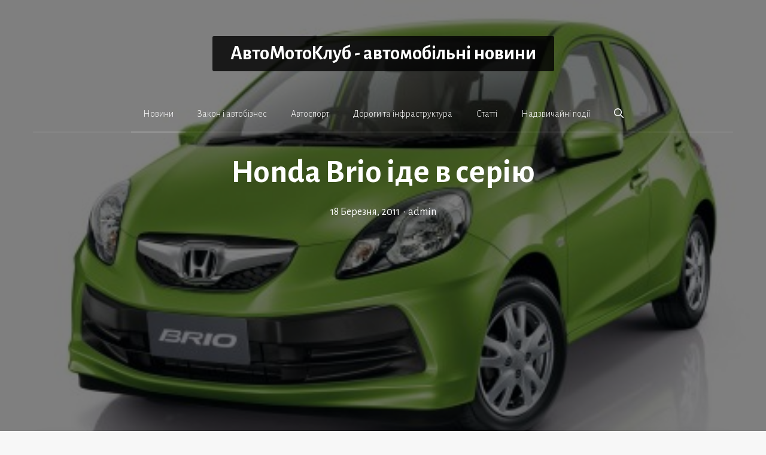

--- FILE ---
content_type: text/html; charset=UTF-8
request_url: https://automotoclub.info/category/novini/honda_brio_ide_v_seriyu609.html
body_size: 24714
content:
<!DOCTYPE html>
<html lang="uk">
<head>
	<meta charset="UTF-8">
	<meta name='robots' content='index, follow, max-image-preview:large, max-snippet:-1, max-video-preview:-1' />
<meta name="viewport" content="width=device-width, initial-scale=1">
	<!-- This site is optimized with the Yoast SEO plugin v26.8 - https://yoast.com/product/yoast-seo-wordpress/ -->
	<title>Honda Brio іде в серію</title>
	<meta name="description" content="Ходнда бріо Honda Brio" />
	<link rel="canonical" href="https://automotoclub.info/category/novini/honda_brio_ide_v_seriyu609.html" />
	<meta property="og:locale" content="uk_UA" />
	<meta property="og:type" content="article" />
	<meta property="og:title" content="Honda Brio іде в серію" />
	<meta property="og:description" content="Ходнда бріо Honda Brio" />
	<meta property="og:url" content="https://automotoclub.info/category/novini/honda_brio_ide_v_seriyu609.html" />
	<meta property="og:site_name" content="АвтоМотоКлуб - автомобільні новини" />
	<meta property="article:published_time" content="2011-03-18T06:58:52+00:00" />
	<meta property="og:image" content="https://automotoclub.info/wp-content/uploads/2024/02/honda_brio_2.jpg" />
	<meta property="og:image:width" content="1" />
	<meta property="og:image:height" content="1" />
	<meta property="og:image:type" content="image/jpeg" />
	<meta name="author" content="admin" />
	<meta name="twitter:card" content="summary_large_image" />
	<meta name="twitter:label1" content="Написано" />
	<meta name="twitter:data1" content="admin" />
	<script type="application/ld+json" class="yoast-schema-graph">{"@context":"https://schema.org","@graph":[{"@type":"Article","@id":"https://automotoclub.info/category/novini/honda_brio_ide_v_seriyu609.html#article","isPartOf":{"@id":"https://automotoclub.info/category/novini/honda_brio_ide_v_seriyu609.html"},"author":{"name":"admin","@id":"https://automotoclub.info/#/schema/person/347b376243525b33b35829eb759466e7"},"headline":"Honda Brio іде в серію","datePublished":"2011-03-18T06:58:52+00:00","mainEntityOfPage":{"@id":"https://automotoclub.info/category/novini/honda_brio_ide_v_seriyu609.html"},"wordCount":144,"image":{"@id":"https://automotoclub.info/category/novini/honda_brio_ide_v_seriyu609.html#primaryimage"},"thumbnailUrl":"https://automotoclub.info/wp-content/uploads/2024/02/honda_brio_2.jpg","keywords":["Honda"],"articleSection":["Honda","Новини"],"inLanguage":"uk"},{"@type":"WebPage","@id":"https://automotoclub.info/category/novini/honda_brio_ide_v_seriyu609.html","url":"https://automotoclub.info/category/novini/honda_brio_ide_v_seriyu609.html","name":"Honda Brio іде в серію","isPartOf":{"@id":"https://automotoclub.info/#website"},"primaryImageOfPage":{"@id":"https://automotoclub.info/category/novini/honda_brio_ide_v_seriyu609.html#primaryimage"},"image":{"@id":"https://automotoclub.info/category/novini/honda_brio_ide_v_seriyu609.html#primaryimage"},"thumbnailUrl":"https://automotoclub.info/wp-content/uploads/2024/02/honda_brio_2.jpg","datePublished":"2011-03-18T06:58:52+00:00","author":{"@id":"https://automotoclub.info/#/schema/person/347b376243525b33b35829eb759466e7"},"description":"Ходнда бріо Honda Brio","breadcrumb":{"@id":"https://automotoclub.info/category/novini/honda_brio_ide_v_seriyu609.html#breadcrumb"},"inLanguage":"uk","potentialAction":[{"@type":"ReadAction","target":["https://automotoclub.info/category/novini/honda_brio_ide_v_seriyu609.html"]}]},{"@type":"ImageObject","inLanguage":"uk","@id":"https://automotoclub.info/category/novini/honda_brio_ide_v_seriyu609.html#primaryimage","url":"https://automotoclub.info/wp-content/uploads/2024/02/honda_brio_2.jpg","contentUrl":"https://automotoclub.info/wp-content/uploads/2024/02/honda_brio_2.jpg"},{"@type":"BreadcrumbList","@id":"https://automotoclub.info/category/novini/honda_brio_ide_v_seriyu609.html#breadcrumb","itemListElement":[{"@type":"ListItem","position":1,"name":"Home","item":"https://automotoclub.info/"},{"@type":"ListItem","position":2,"name":"Honda Brio іде в серію"}]},{"@type":"WebSite","@id":"https://automotoclub.info/#website","url":"https://automotoclub.info/","name":"АвтоМотоКлуб - автомобільні новини","description":"","potentialAction":[{"@type":"SearchAction","target":{"@type":"EntryPoint","urlTemplate":"https://automotoclub.info/?s={search_term_string}"},"query-input":{"@type":"PropertyValueSpecification","valueRequired":true,"valueName":"search_term_string"}}],"inLanguage":"uk"},{"@type":"Person","@id":"https://automotoclub.info/#/schema/person/347b376243525b33b35829eb759466e7","name":"admin","image":{"@type":"ImageObject","inLanguage":"uk","@id":"https://automotoclub.info/#/schema/person/image/","url":"https://secure.gravatar.com/avatar/8a6ff2b0549e1ba5ef68e423d004f6b0fcb115179b7e29b067c4326bea24d7eb?s=96&d=mm&r=g","contentUrl":"https://secure.gravatar.com/avatar/8a6ff2b0549e1ba5ef68e423d004f6b0fcb115179b7e29b067c4326bea24d7eb?s=96&d=mm&r=g","caption":"admin"},"sameAs":["https://automotoclub.info"],"url":"https://automotoclub.info/category/author/admin"}]}</script>
	<!-- / Yoast SEO plugin. -->


<link rel='dns-prefetch' href='//www.googletagmanager.com' />
<link href='https://fonts.gstatic.com' crossorigin rel='preconnect' />
<link href='https://fonts.googleapis.com' crossorigin rel='preconnect' />
<link rel="alternate" type="application/rss+xml" title="АвтоМотоКлуб - автомобільні новини &raquo; стрічка" href="https://automotoclub.info/feed" />
<link rel="alternate" title="oEmbed (JSON)" type="application/json+oembed" href="https://automotoclub.info/wp-json/oembed/1.0/embed?url=https%3A%2F%2Fautomotoclub.info%2Fcategory%2Fnovini%2Fhonda_brio_ide_v_seriyu609.html" />
<link rel="alternate" title="oEmbed (XML)" type="text/xml+oembed" href="https://automotoclub.info/wp-json/oembed/1.0/embed?url=https%3A%2F%2Fautomotoclub.info%2Fcategory%2Fnovini%2Fhonda_brio_ide_v_seriyu609.html&#038;format=xml" />
		
	<style id='wp-img-auto-sizes-contain-inline-css'>
img:is([sizes=auto i],[sizes^="auto," i]){contain-intrinsic-size:3000px 1500px}
/*# sourceURL=wp-img-auto-sizes-contain-inline-css */
</style>
<style id='wp-emoji-styles-inline-css'>

	img.wp-smiley, img.emoji {
		display: inline !important;
		border: none !important;
		box-shadow: none !important;
		height: 1em !important;
		width: 1em !important;
		margin: 0 0.07em !important;
		vertical-align: -0.1em !important;
		background: none !important;
		padding: 0 !important;
	}
/*# sourceURL=wp-emoji-styles-inline-css */
</style>
<style id='wp-block-library-inline-css'>
:root{--wp-block-synced-color:#7a00df;--wp-block-synced-color--rgb:122,0,223;--wp-bound-block-color:var(--wp-block-synced-color);--wp-editor-canvas-background:#ddd;--wp-admin-theme-color:#007cba;--wp-admin-theme-color--rgb:0,124,186;--wp-admin-theme-color-darker-10:#006ba1;--wp-admin-theme-color-darker-10--rgb:0,107,160.5;--wp-admin-theme-color-darker-20:#005a87;--wp-admin-theme-color-darker-20--rgb:0,90,135;--wp-admin-border-width-focus:2px}@media (min-resolution:192dpi){:root{--wp-admin-border-width-focus:1.5px}}.wp-element-button{cursor:pointer}:root .has-very-light-gray-background-color{background-color:#eee}:root .has-very-dark-gray-background-color{background-color:#313131}:root .has-very-light-gray-color{color:#eee}:root .has-very-dark-gray-color{color:#313131}:root .has-vivid-green-cyan-to-vivid-cyan-blue-gradient-background{background:linear-gradient(135deg,#00d084,#0693e3)}:root .has-purple-crush-gradient-background{background:linear-gradient(135deg,#34e2e4,#4721fb 50%,#ab1dfe)}:root .has-hazy-dawn-gradient-background{background:linear-gradient(135deg,#faaca8,#dad0ec)}:root .has-subdued-olive-gradient-background{background:linear-gradient(135deg,#fafae1,#67a671)}:root .has-atomic-cream-gradient-background{background:linear-gradient(135deg,#fdd79a,#004a59)}:root .has-nightshade-gradient-background{background:linear-gradient(135deg,#330968,#31cdcf)}:root .has-midnight-gradient-background{background:linear-gradient(135deg,#020381,#2874fc)}:root{--wp--preset--font-size--normal:16px;--wp--preset--font-size--huge:42px}.has-regular-font-size{font-size:1em}.has-larger-font-size{font-size:2.625em}.has-normal-font-size{font-size:var(--wp--preset--font-size--normal)}.has-huge-font-size{font-size:var(--wp--preset--font-size--huge)}.has-text-align-center{text-align:center}.has-text-align-left{text-align:left}.has-text-align-right{text-align:right}.has-fit-text{white-space:nowrap!important}#end-resizable-editor-section{display:none}.aligncenter{clear:both}.items-justified-left{justify-content:flex-start}.items-justified-center{justify-content:center}.items-justified-right{justify-content:flex-end}.items-justified-space-between{justify-content:space-between}.screen-reader-text{border:0;clip-path:inset(50%);height:1px;margin:-1px;overflow:hidden;padding:0;position:absolute;width:1px;word-wrap:normal!important}.screen-reader-text:focus{background-color:#ddd;clip-path:none;color:#444;display:block;font-size:1em;height:auto;left:5px;line-height:normal;padding:15px 23px 14px;text-decoration:none;top:5px;width:auto;z-index:100000}html :where(.has-border-color){border-style:solid}html :where([style*=border-top-color]){border-top-style:solid}html :where([style*=border-right-color]){border-right-style:solid}html :where([style*=border-bottom-color]){border-bottom-style:solid}html :where([style*=border-left-color]){border-left-style:solid}html :where([style*=border-width]){border-style:solid}html :where([style*=border-top-width]){border-top-style:solid}html :where([style*=border-right-width]){border-right-style:solid}html :where([style*=border-bottom-width]){border-bottom-style:solid}html :where([style*=border-left-width]){border-left-style:solid}html :where(img[class*=wp-image-]){height:auto;max-width:100%}:where(figure){margin:0 0 1em}html :where(.is-position-sticky){--wp-admin--admin-bar--position-offset:var(--wp-admin--admin-bar--height,0px)}@media screen and (max-width:600px){html :where(.is-position-sticky){--wp-admin--admin-bar--position-offset:0px}}

/*# sourceURL=wp-block-library-inline-css */
</style><style id='wp-block-categories-inline-css'>
.wp-block-categories{box-sizing:border-box}.wp-block-categories.alignleft{margin-right:2em}.wp-block-categories.alignright{margin-left:2em}.wp-block-categories.wp-block-categories-dropdown.aligncenter{text-align:center}.wp-block-categories .wp-block-categories__label{display:block;width:100%}
/*# sourceURL=https://automotoclub.info/wp-includes/blocks/categories/style.min.css */
</style>
<style id='wp-block-heading-inline-css'>
h1:where(.wp-block-heading).has-background,h2:where(.wp-block-heading).has-background,h3:where(.wp-block-heading).has-background,h4:where(.wp-block-heading).has-background,h5:where(.wp-block-heading).has-background,h6:where(.wp-block-heading).has-background{padding:1.25em 2.375em}h1.has-text-align-left[style*=writing-mode]:where([style*=vertical-lr]),h1.has-text-align-right[style*=writing-mode]:where([style*=vertical-rl]),h2.has-text-align-left[style*=writing-mode]:where([style*=vertical-lr]),h2.has-text-align-right[style*=writing-mode]:where([style*=vertical-rl]),h3.has-text-align-left[style*=writing-mode]:where([style*=vertical-lr]),h3.has-text-align-right[style*=writing-mode]:where([style*=vertical-rl]),h4.has-text-align-left[style*=writing-mode]:where([style*=vertical-lr]),h4.has-text-align-right[style*=writing-mode]:where([style*=vertical-rl]),h5.has-text-align-left[style*=writing-mode]:where([style*=vertical-lr]),h5.has-text-align-right[style*=writing-mode]:where([style*=vertical-rl]),h6.has-text-align-left[style*=writing-mode]:where([style*=vertical-lr]),h6.has-text-align-right[style*=writing-mode]:where([style*=vertical-rl]){rotate:180deg}
/*# sourceURL=https://automotoclub.info/wp-includes/blocks/heading/style.min.css */
</style>
<style id='wp-block-latest-posts-inline-css'>
.wp-block-latest-posts{box-sizing:border-box}.wp-block-latest-posts.alignleft{margin-right:2em}.wp-block-latest-posts.alignright{margin-left:2em}.wp-block-latest-posts.wp-block-latest-posts__list{list-style:none}.wp-block-latest-posts.wp-block-latest-posts__list li{clear:both;overflow-wrap:break-word}.wp-block-latest-posts.is-grid{display:flex;flex-wrap:wrap}.wp-block-latest-posts.is-grid li{margin:0 1.25em 1.25em 0;width:100%}@media (min-width:600px){.wp-block-latest-posts.columns-2 li{width:calc(50% - .625em)}.wp-block-latest-posts.columns-2 li:nth-child(2n){margin-right:0}.wp-block-latest-posts.columns-3 li{width:calc(33.33333% - .83333em)}.wp-block-latest-posts.columns-3 li:nth-child(3n){margin-right:0}.wp-block-latest-posts.columns-4 li{width:calc(25% - .9375em)}.wp-block-latest-posts.columns-4 li:nth-child(4n){margin-right:0}.wp-block-latest-posts.columns-5 li{width:calc(20% - 1em)}.wp-block-latest-posts.columns-5 li:nth-child(5n){margin-right:0}.wp-block-latest-posts.columns-6 li{width:calc(16.66667% - 1.04167em)}.wp-block-latest-posts.columns-6 li:nth-child(6n){margin-right:0}}:root :where(.wp-block-latest-posts.is-grid){padding:0}:root :where(.wp-block-latest-posts.wp-block-latest-posts__list){padding-left:0}.wp-block-latest-posts__post-author,.wp-block-latest-posts__post-date{display:block;font-size:.8125em}.wp-block-latest-posts__post-excerpt,.wp-block-latest-posts__post-full-content{margin-bottom:1em;margin-top:.5em}.wp-block-latest-posts__featured-image a{display:inline-block}.wp-block-latest-posts__featured-image img{height:auto;max-width:100%;width:auto}.wp-block-latest-posts__featured-image.alignleft{float:left;margin-right:1em}.wp-block-latest-posts__featured-image.alignright{float:right;margin-left:1em}.wp-block-latest-posts__featured-image.aligncenter{margin-bottom:1em;text-align:center}
/*# sourceURL=https://automotoclub.info/wp-includes/blocks/latest-posts/style.min.css */
</style>
<style id='wp-block-tag-cloud-inline-css'>
.wp-block-tag-cloud{box-sizing:border-box}.wp-block-tag-cloud.aligncenter{justify-content:center;text-align:center}.wp-block-tag-cloud a{display:inline-block;margin-right:5px}.wp-block-tag-cloud span{display:inline-block;margin-left:5px;text-decoration:none}:root :where(.wp-block-tag-cloud.is-style-outline){display:flex;flex-wrap:wrap;gap:1ch}:root :where(.wp-block-tag-cloud.is-style-outline a){border:1px solid;font-size:unset!important;margin-right:0;padding:1ch 2ch;text-decoration:none!important}
/*# sourceURL=https://automotoclub.info/wp-includes/blocks/tag-cloud/style.min.css */
</style>
<style id='wp-block-paragraph-inline-css'>
.is-small-text{font-size:.875em}.is-regular-text{font-size:1em}.is-large-text{font-size:2.25em}.is-larger-text{font-size:3em}.has-drop-cap:not(:focus):first-letter{float:left;font-size:8.4em;font-style:normal;font-weight:100;line-height:.68;margin:.05em .1em 0 0;text-transform:uppercase}body.rtl .has-drop-cap:not(:focus):first-letter{float:none;margin-left:.1em}p.has-drop-cap.has-background{overflow:hidden}:root :where(p.has-background){padding:1.25em 2.375em}:where(p.has-text-color:not(.has-link-color)) a{color:inherit}p.has-text-align-left[style*="writing-mode:vertical-lr"],p.has-text-align-right[style*="writing-mode:vertical-rl"]{rotate:180deg}
/*# sourceURL=https://automotoclub.info/wp-includes/blocks/paragraph/style.min.css */
</style>
<style id='global-styles-inline-css'>
:root{--wp--preset--aspect-ratio--square: 1;--wp--preset--aspect-ratio--4-3: 4/3;--wp--preset--aspect-ratio--3-4: 3/4;--wp--preset--aspect-ratio--3-2: 3/2;--wp--preset--aspect-ratio--2-3: 2/3;--wp--preset--aspect-ratio--16-9: 16/9;--wp--preset--aspect-ratio--9-16: 9/16;--wp--preset--color--black: #000000;--wp--preset--color--cyan-bluish-gray: #abb8c3;--wp--preset--color--white: #ffffff;--wp--preset--color--pale-pink: #f78da7;--wp--preset--color--vivid-red: #cf2e2e;--wp--preset--color--luminous-vivid-orange: #ff6900;--wp--preset--color--luminous-vivid-amber: #fcb900;--wp--preset--color--light-green-cyan: #7bdcb5;--wp--preset--color--vivid-green-cyan: #00d084;--wp--preset--color--pale-cyan-blue: #8ed1fc;--wp--preset--color--vivid-cyan-blue: #0693e3;--wp--preset--color--vivid-purple: #9b51e0;--wp--preset--color--contrast: var(--contrast);--wp--preset--color--contrast-2: var(--contrast-2);--wp--preset--color--contrast-3: var(--contrast-3);--wp--preset--color--base: var(--base);--wp--preset--color--base-2: var(--base-2);--wp--preset--color--base-3: var(--base-3);--wp--preset--color--accent: var(--accent);--wp--preset--gradient--vivid-cyan-blue-to-vivid-purple: linear-gradient(135deg,rgb(6,147,227) 0%,rgb(155,81,224) 100%);--wp--preset--gradient--light-green-cyan-to-vivid-green-cyan: linear-gradient(135deg,rgb(122,220,180) 0%,rgb(0,208,130) 100%);--wp--preset--gradient--luminous-vivid-amber-to-luminous-vivid-orange: linear-gradient(135deg,rgb(252,185,0) 0%,rgb(255,105,0) 100%);--wp--preset--gradient--luminous-vivid-orange-to-vivid-red: linear-gradient(135deg,rgb(255,105,0) 0%,rgb(207,46,46) 100%);--wp--preset--gradient--very-light-gray-to-cyan-bluish-gray: linear-gradient(135deg,rgb(238,238,238) 0%,rgb(169,184,195) 100%);--wp--preset--gradient--cool-to-warm-spectrum: linear-gradient(135deg,rgb(74,234,220) 0%,rgb(151,120,209) 20%,rgb(207,42,186) 40%,rgb(238,44,130) 60%,rgb(251,105,98) 80%,rgb(254,248,76) 100%);--wp--preset--gradient--blush-light-purple: linear-gradient(135deg,rgb(255,206,236) 0%,rgb(152,150,240) 100%);--wp--preset--gradient--blush-bordeaux: linear-gradient(135deg,rgb(254,205,165) 0%,rgb(254,45,45) 50%,rgb(107,0,62) 100%);--wp--preset--gradient--luminous-dusk: linear-gradient(135deg,rgb(255,203,112) 0%,rgb(199,81,192) 50%,rgb(65,88,208) 100%);--wp--preset--gradient--pale-ocean: linear-gradient(135deg,rgb(255,245,203) 0%,rgb(182,227,212) 50%,rgb(51,167,181) 100%);--wp--preset--gradient--electric-grass: linear-gradient(135deg,rgb(202,248,128) 0%,rgb(113,206,126) 100%);--wp--preset--gradient--midnight: linear-gradient(135deg,rgb(2,3,129) 0%,rgb(40,116,252) 100%);--wp--preset--font-size--small: 13px;--wp--preset--font-size--medium: 20px;--wp--preset--font-size--large: 36px;--wp--preset--font-size--x-large: 42px;--wp--preset--spacing--20: 0.44rem;--wp--preset--spacing--30: 0.67rem;--wp--preset--spacing--40: 1rem;--wp--preset--spacing--50: 1.5rem;--wp--preset--spacing--60: 2.25rem;--wp--preset--spacing--70: 3.38rem;--wp--preset--spacing--80: 5.06rem;--wp--preset--shadow--natural: 6px 6px 9px rgba(0, 0, 0, 0.2);--wp--preset--shadow--deep: 12px 12px 50px rgba(0, 0, 0, 0.4);--wp--preset--shadow--sharp: 6px 6px 0px rgba(0, 0, 0, 0.2);--wp--preset--shadow--outlined: 6px 6px 0px -3px rgb(255, 255, 255), 6px 6px rgb(0, 0, 0);--wp--preset--shadow--crisp: 6px 6px 0px rgb(0, 0, 0);}:where(.is-layout-flex){gap: 0.5em;}:where(.is-layout-grid){gap: 0.5em;}body .is-layout-flex{display: flex;}.is-layout-flex{flex-wrap: wrap;align-items: center;}.is-layout-flex > :is(*, div){margin: 0;}body .is-layout-grid{display: grid;}.is-layout-grid > :is(*, div){margin: 0;}:where(.wp-block-columns.is-layout-flex){gap: 2em;}:where(.wp-block-columns.is-layout-grid){gap: 2em;}:where(.wp-block-post-template.is-layout-flex){gap: 1.25em;}:where(.wp-block-post-template.is-layout-grid){gap: 1.25em;}.has-black-color{color: var(--wp--preset--color--black) !important;}.has-cyan-bluish-gray-color{color: var(--wp--preset--color--cyan-bluish-gray) !important;}.has-white-color{color: var(--wp--preset--color--white) !important;}.has-pale-pink-color{color: var(--wp--preset--color--pale-pink) !important;}.has-vivid-red-color{color: var(--wp--preset--color--vivid-red) !important;}.has-luminous-vivid-orange-color{color: var(--wp--preset--color--luminous-vivid-orange) !important;}.has-luminous-vivid-amber-color{color: var(--wp--preset--color--luminous-vivid-amber) !important;}.has-light-green-cyan-color{color: var(--wp--preset--color--light-green-cyan) !important;}.has-vivid-green-cyan-color{color: var(--wp--preset--color--vivid-green-cyan) !important;}.has-pale-cyan-blue-color{color: var(--wp--preset--color--pale-cyan-blue) !important;}.has-vivid-cyan-blue-color{color: var(--wp--preset--color--vivid-cyan-blue) !important;}.has-vivid-purple-color{color: var(--wp--preset--color--vivid-purple) !important;}.has-black-background-color{background-color: var(--wp--preset--color--black) !important;}.has-cyan-bluish-gray-background-color{background-color: var(--wp--preset--color--cyan-bluish-gray) !important;}.has-white-background-color{background-color: var(--wp--preset--color--white) !important;}.has-pale-pink-background-color{background-color: var(--wp--preset--color--pale-pink) !important;}.has-vivid-red-background-color{background-color: var(--wp--preset--color--vivid-red) !important;}.has-luminous-vivid-orange-background-color{background-color: var(--wp--preset--color--luminous-vivid-orange) !important;}.has-luminous-vivid-amber-background-color{background-color: var(--wp--preset--color--luminous-vivid-amber) !important;}.has-light-green-cyan-background-color{background-color: var(--wp--preset--color--light-green-cyan) !important;}.has-vivid-green-cyan-background-color{background-color: var(--wp--preset--color--vivid-green-cyan) !important;}.has-pale-cyan-blue-background-color{background-color: var(--wp--preset--color--pale-cyan-blue) !important;}.has-vivid-cyan-blue-background-color{background-color: var(--wp--preset--color--vivid-cyan-blue) !important;}.has-vivid-purple-background-color{background-color: var(--wp--preset--color--vivid-purple) !important;}.has-black-border-color{border-color: var(--wp--preset--color--black) !important;}.has-cyan-bluish-gray-border-color{border-color: var(--wp--preset--color--cyan-bluish-gray) !important;}.has-white-border-color{border-color: var(--wp--preset--color--white) !important;}.has-pale-pink-border-color{border-color: var(--wp--preset--color--pale-pink) !important;}.has-vivid-red-border-color{border-color: var(--wp--preset--color--vivid-red) !important;}.has-luminous-vivid-orange-border-color{border-color: var(--wp--preset--color--luminous-vivid-orange) !important;}.has-luminous-vivid-amber-border-color{border-color: var(--wp--preset--color--luminous-vivid-amber) !important;}.has-light-green-cyan-border-color{border-color: var(--wp--preset--color--light-green-cyan) !important;}.has-vivid-green-cyan-border-color{border-color: var(--wp--preset--color--vivid-green-cyan) !important;}.has-pale-cyan-blue-border-color{border-color: var(--wp--preset--color--pale-cyan-blue) !important;}.has-vivid-cyan-blue-border-color{border-color: var(--wp--preset--color--vivid-cyan-blue) !important;}.has-vivid-purple-border-color{border-color: var(--wp--preset--color--vivid-purple) !important;}.has-vivid-cyan-blue-to-vivid-purple-gradient-background{background: var(--wp--preset--gradient--vivid-cyan-blue-to-vivid-purple) !important;}.has-light-green-cyan-to-vivid-green-cyan-gradient-background{background: var(--wp--preset--gradient--light-green-cyan-to-vivid-green-cyan) !important;}.has-luminous-vivid-amber-to-luminous-vivid-orange-gradient-background{background: var(--wp--preset--gradient--luminous-vivid-amber-to-luminous-vivid-orange) !important;}.has-luminous-vivid-orange-to-vivid-red-gradient-background{background: var(--wp--preset--gradient--luminous-vivid-orange-to-vivid-red) !important;}.has-very-light-gray-to-cyan-bluish-gray-gradient-background{background: var(--wp--preset--gradient--very-light-gray-to-cyan-bluish-gray) !important;}.has-cool-to-warm-spectrum-gradient-background{background: var(--wp--preset--gradient--cool-to-warm-spectrum) !important;}.has-blush-light-purple-gradient-background{background: var(--wp--preset--gradient--blush-light-purple) !important;}.has-blush-bordeaux-gradient-background{background: var(--wp--preset--gradient--blush-bordeaux) !important;}.has-luminous-dusk-gradient-background{background: var(--wp--preset--gradient--luminous-dusk) !important;}.has-pale-ocean-gradient-background{background: var(--wp--preset--gradient--pale-ocean) !important;}.has-electric-grass-gradient-background{background: var(--wp--preset--gradient--electric-grass) !important;}.has-midnight-gradient-background{background: var(--wp--preset--gradient--midnight) !important;}.has-small-font-size{font-size: var(--wp--preset--font-size--small) !important;}.has-medium-font-size{font-size: var(--wp--preset--font-size--medium) !important;}.has-large-font-size{font-size: var(--wp--preset--font-size--large) !important;}.has-x-large-font-size{font-size: var(--wp--preset--font-size--x-large) !important;}
/*# sourceURL=global-styles-inline-css */
</style>

<style id='classic-theme-styles-inline-css'>
/*! This file is auto-generated */
.wp-block-button__link{color:#fff;background-color:#32373c;border-radius:9999px;box-shadow:none;text-decoration:none;padding:calc(.667em + 2px) calc(1.333em + 2px);font-size:1.125em}.wp-block-file__button{background:#32373c;color:#fff;text-decoration:none}
/*# sourceURL=/wp-includes/css/classic-themes.min.css */
</style>
<link rel='stylesheet' id='gn-frontend-gnfollow-style-css' href='https://automotoclub.info/wp-content/plugins/gn-publisher/assets/css/gn-frontend-gnfollow.min.css?ver=1.5.26' media='all' />
<link rel='stylesheet' id='crp-style-masonry-css' href='https://automotoclub.info/wp-content/plugins/contextual-related-posts/css/masonry.min.css?ver=4.1.0' media='all' />
<link rel='stylesheet' id='generate-style-css' href='https://automotoclub.info/wp-content/themes/generatepress/assets/css/main.min.css?ver=3.6.1' media='all' />
<style id='generate-style-inline-css'>
@media (max-width:768px){}
body{background-color:#f7f7f7;color:#3a3a3a;}a{color:#1e73be;}a:hover, a:focus, a:active{color:#000000;}.grid-container{max-width:1170px;}.wp-block-group__inner-container{max-width:1170px;margin-left:auto;margin-right:auto;}:root{--contrast:#222222;--contrast-2:#575760;--contrast-3:#b2b2be;--base:#f0f0f0;--base-2:#f7f8f9;--base-3:#ffffff;--accent:#1e73be;}:root .has-contrast-color{color:var(--contrast);}:root .has-contrast-background-color{background-color:var(--contrast);}:root .has-contrast-2-color{color:var(--contrast-2);}:root .has-contrast-2-background-color{background-color:var(--contrast-2);}:root .has-contrast-3-color{color:var(--contrast-3);}:root .has-contrast-3-background-color{background-color:var(--contrast-3);}:root .has-base-color{color:var(--base);}:root .has-base-background-color{background-color:var(--base);}:root .has-base-2-color{color:var(--base-2);}:root .has-base-2-background-color{background-color:var(--base-2);}:root .has-base-3-color{color:var(--base-3);}:root .has-base-3-background-color{background-color:var(--base-3);}:root .has-accent-color{color:var(--accent);}:root .has-accent-background-color{background-color:var(--accent);}.gp-modal:not(.gp-modal--open):not(.gp-modal--transition){display:none;}.gp-modal--transition:not(.gp-modal--open){pointer-events:none;}.gp-modal-overlay:not(.gp-modal-overlay--open):not(.gp-modal--transition){display:none;}.gp-modal__overlay{display:none;position:fixed;top:0;left:0;right:0;bottom:0;background:rgba(0,0,0,0.2);display:flex;justify-content:center;align-items:center;z-index:10000;backdrop-filter:blur(3px);transition:opacity 500ms ease;opacity:0;}.gp-modal--open:not(.gp-modal--transition) .gp-modal__overlay{opacity:1;}.gp-modal__container{max-width:100%;max-height:100vh;transform:scale(0.9);transition:transform 500ms ease;padding:0 10px;}.gp-modal--open:not(.gp-modal--transition) .gp-modal__container{transform:scale(1);}.search-modal-fields{display:flex;}.gp-search-modal .gp-modal__overlay{align-items:flex-start;padding-top:25vh;background:var(--gp-search-modal-overlay-bg-color);}.search-modal-form{width:500px;max-width:100%;background-color:var(--gp-search-modal-bg-color);color:var(--gp-search-modal-text-color);}.search-modal-form .search-field, .search-modal-form .search-field:focus{width:100%;height:60px;background-color:transparent;border:0;appearance:none;color:currentColor;}.search-modal-fields button, .search-modal-fields button:active, .search-modal-fields button:focus, .search-modal-fields button:hover{background-color:transparent;border:0;color:currentColor;width:60px;}body, button, input, select, textarea{font-family:Alegreya Sans, sans-serif;font-size:18px;}.main-title{font-size:33px;}@media (max-width:768px){.main-title{font-size:20px;}}.main-navigation a, .main-navigation .menu-toggle, .main-navigation .menu-bar-items{font-weight:300;font-size:16px;}h1{font-weight:bold;font-size:55px;}h2{font-weight:bold;font-size:30px;}h3{font-weight:bold;font-size:20px;}.top-bar{background-color:#636363;color:#ffffff;}.top-bar a{color:#ffffff;}.top-bar a:hover{color:#303030;}.site-header{background-color:#ffffff;color:#3a3a3a;}.site-header a{color:#3a3a3a;}.main-title a,.main-title a:hover{color:#222222;}.site-description{color:#ffffff;}.mobile-menu-control-wrapper .menu-toggle,.mobile-menu-control-wrapper .menu-toggle:hover,.mobile-menu-control-wrapper .menu-toggle:focus,.has-inline-mobile-toggle #site-navigation.toggled{background-color:rgba(0, 0, 0, 0.02);}.main-navigation,.main-navigation ul ul{background-color:#ffffff;}.main-navigation .main-nav ul li a, .main-navigation .menu-toggle, .main-navigation .menu-bar-items{color:#0a0a0a;}.main-navigation .main-nav ul li:not([class*="current-menu-"]):hover > a, .main-navigation .main-nav ul li:not([class*="current-menu-"]):focus > a, .main-navigation .main-nav ul li.sfHover:not([class*="current-menu-"]) > a, .main-navigation .menu-bar-item:hover > a, .main-navigation .menu-bar-item.sfHover > a{color:#1e73be;}button.menu-toggle:hover,button.menu-toggle:focus{color:#0a0a0a;}.main-navigation .main-nav ul li[class*="current-menu-"] > a{color:#1e73be;}.navigation-search input[type="search"],.navigation-search input[type="search"]:active, .navigation-search input[type="search"]:focus, .main-navigation .main-nav ul li.search-item.active > a, .main-navigation .menu-bar-items .search-item.active > a{color:#1e73be;}.main-navigation ul ul{background-color:#3f3f3f;}.main-navigation .main-nav ul ul li a{color:#515151;}.main-navigation .main-nav ul ul li:not([class*="current-menu-"]):hover > a,.main-navigation .main-nav ul ul li:not([class*="current-menu-"]):focus > a, .main-navigation .main-nav ul ul li.sfHover:not([class*="current-menu-"]) > a{color:#7a8896;background-color:#4f4f4f;}.main-navigation .main-nav ul ul li[class*="current-menu-"] > a{color:#8f919e;background-color:#4f4f4f;}.separate-containers .inside-article, .separate-containers .comments-area, .separate-containers .page-header, .one-container .container, .separate-containers .paging-navigation, .inside-page-header{background-color:#ffffff;}.entry-title a{color:#161616;}.entry-title a:hover{color:#848484;}.entry-meta{color:#595959;}.entry-meta a{color:#595959;}.entry-meta a:hover{color:#0a0000;}.sidebar .widget{background-color:#ffffff;}.sidebar .widget .widget-title{color:#000000;}.footer-widgets{background-color:#ffffff;}.footer-widgets a{color:var(--contrast-2);}.footer-widgets .widget-title{color:#000000;}.site-info{color:#0a0a0a;background-color:#ffffff;}.site-info a{color:var(--contrast-2);}.site-info a:hover{color:var(--contrast);}.footer-bar .widget_nav_menu .current-menu-item a{color:var(--contrast);}input[type="text"],input[type="email"],input[type="url"],input[type="password"],input[type="search"],input[type="tel"],input[type="number"],textarea,select{color:#666666;background-color:#fafafa;border-color:#cccccc;}input[type="text"]:focus,input[type="email"]:focus,input[type="url"]:focus,input[type="password"]:focus,input[type="search"]:focus,input[type="tel"]:focus,input[type="number"]:focus,textarea:focus,select:focus{color:#666666;background-color:#ffffff;border-color:#bfbfbf;}button,html input[type="button"],input[type="reset"],input[type="submit"],a.button,a.wp-block-button__link:not(.has-background){color:#ffffff;background-color:#0a0a0a;}button:hover,html input[type="button"]:hover,input[type="reset"]:hover,input[type="submit"]:hover,a.button:hover,button:focus,html input[type="button"]:focus,input[type="reset"]:focus,input[type="submit"]:focus,a.button:focus,a.wp-block-button__link:not(.has-background):active,a.wp-block-button__link:not(.has-background):focus,a.wp-block-button__link:not(.has-background):hover{color:#ffffff;background-color:#444444;}a.generate-back-to-top{background-color:rgba( 0,0,0,0.4 );color:#ffffff;}a.generate-back-to-top:hover,a.generate-back-to-top:focus{background-color:rgba( 0,0,0,0.6 );color:#ffffff;}:root{--gp-search-modal-bg-color:var(--base-3);--gp-search-modal-text-color:var(--contrast);--gp-search-modal-overlay-bg-color:rgba(0,0,0,0.2);}@media (max-width: 768px){.main-navigation .menu-bar-item:hover > a, .main-navigation .menu-bar-item.sfHover > a{background:none;color:#0a0a0a;}}.inside-top-bar{padding:10px;}.inside-top-bar.grid-container{max-width:1190px;}.inside-header{padding:60px 40px 40px 40px;}.inside-header.grid-container{max-width:1250px;}.separate-containers .inside-article, .separate-containers .comments-area, .separate-containers .page-header, .separate-containers .paging-navigation, .one-container .site-content, .inside-page-header{padding:70px;}.site-main .wp-block-group__inner-container{padding:70px;}.separate-containers .paging-navigation{padding-top:20px;padding-bottom:20px;}.entry-content .alignwide, body:not(.no-sidebar) .entry-content .alignfull{margin-left:-70px;width:calc(100% + 140px);max-width:calc(100% + 140px);}.one-container.right-sidebar .site-main,.one-container.both-right .site-main{margin-right:70px;}.one-container.left-sidebar .site-main,.one-container.both-left .site-main{margin-left:70px;}.one-container.both-sidebars .site-main{margin:0px 70px 0px 70px;}.sidebar .widget, .page-header, .widget-area .main-navigation, .site-main > *{margin-bottom:40px;}.separate-containers .site-main{margin:40px;}.both-right .inside-left-sidebar,.both-left .inside-left-sidebar{margin-right:20px;}.both-right .inside-right-sidebar,.both-left .inside-right-sidebar{margin-left:20px;}.one-container.archive .post:not(:last-child):not(.is-loop-template-item), .one-container.blog .post:not(:last-child):not(.is-loop-template-item){padding-bottom:70px;}.separate-containers .featured-image{margin-top:40px;}.separate-containers .inside-right-sidebar, .separate-containers .inside-left-sidebar{margin-top:40px;margin-bottom:40px;}.rtl .menu-item-has-children .dropdown-menu-toggle{padding-left:20px;}.rtl .main-navigation .main-nav ul li.menu-item-has-children > a{padding-right:20px;}.footer-widgets-container.grid-container{max-width:1250px;}.inside-site-info{padding:20px;}.inside-site-info.grid-container{max-width:1210px;}@media (max-width:768px){.separate-containers .inside-article, .separate-containers .comments-area, .separate-containers .page-header, .separate-containers .paging-navigation, .one-container .site-content, .inside-page-header{padding:30px;}.site-main .wp-block-group__inner-container{padding:30px;}.inside-site-info{padding-right:10px;padding-left:10px;}.entry-content .alignwide, body:not(.no-sidebar) .entry-content .alignfull{margin-left:-30px;width:calc(100% + 60px);max-width:calc(100% + 60px);}.one-container .site-main .paging-navigation{margin-bottom:40px;}}/* End cached CSS */.is-right-sidebar{width:30%;}.is-left-sidebar{width:25%;}.site-content .content-area{width:70%;}@media (max-width: 768px){.main-navigation .menu-toggle,.sidebar-nav-mobile:not(#sticky-placeholder){display:block;}.main-navigation ul,.gen-sidebar-nav,.main-navigation:not(.slideout-navigation):not(.toggled) .main-nav > ul,.has-inline-mobile-toggle #site-navigation .inside-navigation > *:not(.navigation-search):not(.main-nav){display:none;}.nav-align-right .inside-navigation,.nav-align-center .inside-navigation{justify-content:space-between;}}
.dynamic-author-image-rounded{border-radius:100%;}.dynamic-featured-image, .dynamic-author-image{vertical-align:middle;}.one-container.blog .dynamic-content-template:not(:last-child), .one-container.archive .dynamic-content-template:not(:last-child){padding-bottom:0px;}.dynamic-entry-excerpt > p:last-child{margin-bottom:0px;}
.page-hero{color:#ffffff;text-align:center;}.page-hero h1, .page-hero h2, .page-hero h3, .page-hero h4, .page-hero h5, .page-hero h6{color:#ffffff;}.inside-page-hero > *:last-child{margin-bottom:0px;}.page-hero a, .page-hero a:visited{color:#ffffff;}.page-hero time.updated{display:none;}.header-wrap{position:absolute;left:0px;right:0px;z-index:10;}.header-wrap .site-header{background:transparent;}.header-wrap .main-title a, .header-wrap .main-title a:hover, .header-wrap .main-title a:visited{color:#ffffff;}.header-wrap .mobile-header-navigation:not(.navigation-stick):not(.toggled) .main-title a, .header-wrap .mobile-header-navigation:not(.navigation-stick):not(.toggled) .main-title a:hover, .header-wrap .mobile-header-navigation:not(.navigation-stick):not(.toggled) .main-title a:visited{color:#ffffff;}.header-wrap #site-navigation:not(.toggled), .header-wrap #mobile-header:not(.toggled):not(.navigation-stick), .has-inline-mobile-toggle .mobile-menu-control-wrapper{background:transparent;}.header-wrap #site-navigation:not(.toggled) .main-nav > ul > li > a, .header-wrap #mobile-header:not(.toggled):not(.navigation-stick) .main-nav > ul > li > a, .header-wrap .main-navigation:not(.toggled):not(.navigation-stick) .menu-toggle, .header-wrap .main-navigation:not(.toggled):not(.navigation-stick) .menu-toggle:hover, .main-navigation:not(.toggled):not(.navigation-stick) .menu-bar-item:not(.close-search) > a{color:#ffffff;}.header-wrap #site-navigation:not(.toggled) .main-nav > ul > li:hover > a, .header-wrap #site-navigation:not(.toggled) .main-nav > ul > li:focus > a, .header-wrap #site-navigation:not(.toggled) .main-nav > ul > li.sfHover > a, .header-wrap #mobile-header:not(.toggled) .main-nav > ul > li:hover > a, .header-wrap #site-navigation:not(.toggled) .menu-bar-item:not(.close-search):hover > a, .header-wrap #mobile-header:not(.toggled) .menu-bar-item:not(.close-search):hover > a, .header-wrap #site-navigation:not(.toggled) .menu-bar-item:not(.close-search).sfHover > a, .header-wrap #mobile-header:not(.toggled) .menu-bar-item:not(.close-search).sfHover > a{background:transparent;color:#ffffff;}.header-wrap #site-navigation:not(.toggled) .main-nav > ul > li[class*="current-menu-"] > a, .header-wrap #mobile-header:not(.toggled) .main-nav > ul > li[class*="current-menu-"] > a, .header-wrap #site-navigation:not(.toggled) .main-nav > ul > li[class*="current-menu-"]:hover > a, .header-wrap #mobile-header:not(.toggled) .main-nav > ul > li[class*="current-menu-"]:hover > a{background:transparent;color:#ffffff;}
/*# sourceURL=generate-style-inline-css */
</style>
<link rel='stylesheet' id='generate-google-fonts-css' href='https://fonts.googleapis.com/css?family=Alegreya+Sans%3A300%2C300italic%2Cregular%2Citalic%2C500%2C500italic%2C700%2C700italic%2C800&#038;display=auto&#038;ver=3.6.1' media='all' />
<style id='generateblocks-inline-css'>
h1.gb-headline-cbeb28df{font-size:55px;text-align:center;margin-bottom:20px;color:#ffffff;}p.gb-headline-e04e5664{margin-bottom:0px;color:#ffffff;}p.gb-headline-b2dedc59{padding-right:5px;padding-left:5px;margin-bottom:0px;color:#ffffff;}p.gb-headline-af6eb8f5{margin-bottom:0px;color:#ffffff;}p.gb-headline-af6eb8f5 a{color:#ffffff;}.gb-container-4bdddf1d{background-color:#000000;position:relative;overflow:hidden;}.gb-container-4bdddf1d:before{content:"";background-image:url(https://automotoclub.info/wp-content/uploads/2024/02/honda_brio_2.jpg);background-repeat:no-repeat;background-position:center top;background-size:cover;z-index:0;position:absolute;top:0;right:0;bottom:0;left:0;transition:inherit;pointer-events:none;opacity:0.5;}.gb-container-4bdddf1d > .gb-inside-container{padding:255px 70px 125px;max-width:1170px;margin-left:auto;margin-right:auto;z-index:1;position:relative;}.gb-grid-wrapper > .gb-grid-column-4bdddf1d > .gb-container{display:flex;flex-direction:column;height:100%;}.gb-container-4bdddf1d.gb-has-dynamic-bg:before{background-image:var(--background-url);}.gb-container-4bdddf1d.gb-no-dynamic-bg:before{background-image:none;}.gb-container-fb10e807 > .gb-inside-container{padding:0;max-width:1170px;margin-left:auto;margin-right:auto;}.gb-grid-wrapper > .gb-grid-column-fb10e807 > .gb-container{display:flex;flex-direction:column;height:100%;}.gb-container-fb10e807.inline-post-meta-area > .gb-inside-container{display:flex;align-items:center;justify-content:center;}@media (max-width: 767px) {h1.gb-headline-cbeb28df{font-size:25px;}.gb-container-4bdddf1d > .gb-inside-container{padding-top:90px;padding-bottom:140px;}}:root{--gb-container-width:1170px;}.gb-container .wp-block-image img{vertical-align:middle;}.gb-grid-wrapper .wp-block-image{margin-bottom:0;}.gb-highlight{background:none;}.gb-shape{line-height:0;}
/*# sourceURL=generateblocks-inline-css */
</style>
<link rel='stylesheet' id='generate-blog-images-css' href='https://automotoclub.info/wp-content/plugins/gp-premium/blog/functions/css/featured-images.min.css?ver=2.5.5' media='all' />
<link rel='stylesheet' id='generate-offside-css' href='https://automotoclub.info/wp-content/plugins/gp-premium/menu-plus/functions/css/offside.min.css?ver=2.5.5' media='all' />
<style id='generate-offside-inline-css'>
:root{--gp-slideout-width:265px;}.slideout-navigation, .slideout-navigation a{color:#0a0a0a;}.slideout-navigation button.slideout-exit{color:#0a0a0a;padding-left:20px;padding-right:20px;}.slide-opened nav.toggled .menu-toggle:before{display:none;}@media (max-width: 768px){.menu-bar-item.slideout-toggle{display:none;}}
/*# sourceURL=generate-offside-inline-css */
</style>
<link rel='stylesheet' id='generate-navigation-branding-css' href='https://automotoclub.info/wp-content/plugins/gp-premium/menu-plus/functions/css/navigation-branding-flex.min.css?ver=2.5.5' media='all' />
<style id='generate-navigation-branding-inline-css'>
@media (max-width: 768px){.site-header, #site-navigation, #sticky-navigation{display:none !important;opacity:0.0;}#mobile-header{display:block !important;width:100% !important;}#mobile-header .main-nav > ul{display:none;}#mobile-header.toggled .main-nav > ul, #mobile-header .menu-toggle, #mobile-header .mobile-bar-items{display:block;}#mobile-header .main-nav{-ms-flex:0 0 100%;flex:0 0 100%;-webkit-box-ordinal-group:5;-ms-flex-order:4;order:4;}.navigation-branding .main-title a, .navigation-branding .main-title a:hover, .navigation-branding .main-title a:visited{color:#0a0a0a;}}.main-navigation.has-branding.grid-container .navigation-branding, .main-navigation.has-branding:not(.grid-container) .inside-navigation:not(.grid-container) .navigation-branding{margin-left:10px;}.navigation-branding img, .site-logo.mobile-header-logo img{height:60px;width:auto;}.navigation-branding .main-title{line-height:60px;}@media (max-width: 1180px){#site-navigation .navigation-branding, #sticky-navigation .navigation-branding{margin-left:10px;}}@media (max-width: 768px){.main-navigation.has-branding.nav-align-center .menu-bar-items, .main-navigation.has-sticky-branding.navigation-stick.nav-align-center .menu-bar-items{margin-left:auto;}.navigation-branding{margin-right:auto;margin-left:10px;}.navigation-branding .main-title, .mobile-header-navigation .site-logo{margin-left:10px;}}
/*# sourceURL=generate-navigation-branding-inline-css */
</style>
<link rel='stylesheet' id='wp-paginate-css' href='https://automotoclub.info/wp-content/plugins/wp-paginate/css/wp-paginate.css?ver=2.2.4' media='screen' />

<!-- Початок фрагмента тегу Google (gtag.js), доданого за допомогою Site Kit -->
<!-- Фрагмент Google Analytics, доданий Site Kit -->
<script src="https://www.googletagmanager.com/gtag/js?id=GT-PZ64FBS" id="google_gtagjs-js" async></script>
<script id="google_gtagjs-js-after">
window.dataLayer = window.dataLayer || [];function gtag(){dataLayer.push(arguments);}
gtag("set","linker",{"domains":["automotoclub.info"]});
gtag("js", new Date());
gtag("set", "developer_id.dZTNiMT", true);
gtag("config", "GT-PZ64FBS");
//# sourceURL=google_gtagjs-js-after
</script>
<link rel="https://api.w.org/" href="https://automotoclub.info/wp-json/" /><link rel="alternate" title="JSON" type="application/json" href="https://automotoclub.info/wp-json/wp/v2/posts/33084" /><link rel="EditURI" type="application/rsd+xml" title="RSD" href="https://automotoclub.info/xmlrpc.php?rsd" />
<meta name="generator" content="WordPress 6.9" />
<link rel='shortlink' href='https://automotoclub.info/?p=33084' />
<meta name="generator" content="Site Kit by Google 1.170.0" /><!-- HFCM by 99 Robots - Snippet # 1:  -->
<script async src="https://pagead2.googlesyndication.com/pagead/js/adsbygoogle.js?client=ca-pub-9825147594489563"
     crossorigin="anonymous"></script>


<meta name="msvalidate.01" content="06845C2484545B9ADCD1865E5D5DA0C0" />
<!-- /end HFCM by 99 Robots -->
<link rel="icon" href="https://automotoclub.info/wp-content/uploads/2024/03/cropped-favicon_auto_1-32x32.png" sizes="32x32" />
<link rel="icon" href="https://automotoclub.info/wp-content/uploads/2024/03/cropped-favicon_auto_1-192x192.png" sizes="192x192" />
<link rel="apple-touch-icon" href="https://automotoclub.info/wp-content/uploads/2024/03/cropped-favicon_auto_1-180x180.png" />
<meta name="msapplication-TileImage" content="https://automotoclub.info/wp-content/uploads/2024/03/cropped-favicon_auto_1-270x270.png" />
		<style id="wp-custom-css">
			/* GeneratePress Site CSS */ @media (min-width: 769px) {
	#site-navigation .inside-navigation {
		border-bottom: 1px solid rgba(0,0,0,0.2);
	}

	.header-wrap #site-navigation .inside-navigation {
		border-color: rgba(255,255,255,0.3);
	}
	
	.main-navigation .main-nav > ul > li > a {
		border-bottom: 1px solid transparent;
		transition: border-color 500ms ease, color 500ms ease;
	}

	.main-navigation .main-nav > ul {
		position: relative;
		bottom: -1px;
	}

	.main-navigation .main-nav > ul > li:hover > a,
	.main-navigation .main-nav > ul > li.sfHover > a,
	.main-navigation .main-nav > ul > li[class*="current-menu-"] > a {
		border-color: inherit;
	}
	
	.page-hero + #page {
    margin-top: -100px;
		position: relative
	}
}

.inside-article, .sidebar .widget, .comments-area {
    box-shadow: 0 0 30px rgba(0, 0, 0, 0.04);
	transition: box-shadow 500ms ease;
	border-radius: 3px;
}

.inside-article:hover, .sidebar .widget:hover, .comments-area:hover {
    box-shadow: 0 0 30px rgba(0, 0, 0, 0.1);
}

.no-sidebar:not(.generate-columns-activated) .inside-article > *, .no-sidebar #comments {
    max-width: 700px;
    margin-left: auto;
    margin-right: auto;
}

.separate-containers .paging-navigation {
	padding: 0;
	background: none;
}

.nav-links > * {
	padding: 10px 15px;
	border-radius: 3px;
}

.nav-links > a {
	background: rgba(0,0,0,0.9);
	color: #fff;
}

.site-info {
	border-top: 1px solid rgba(0,0,0,0.2);
}

button, html input[type="button"], input[type="reset"], input[type="submit"], a.button, a.button:visited, .wp-block-button__link:not(.has-background) {
	border-radius: 3px;
}

.site-branding,
.navigation-branding {
	background: rgba(0,0,0,0.8);
	display: inline-block;
	padding: 10px 30px;
	border-radius: 3px;
	transition: background 500ms ease;
}

.navigation-branding {
	padding: 10px;
}

.navigation-branding .main-title {
	line-height: normal;
}

.site-branding:hover {
	background: rgba(0,0,0,0.5);
}

.slide-opened .header-wrap #mobile-header {
	background-color: transparent;
}

@media (max-width: 768px) {
	#page {
		margin: -75px 15px 0 15px;
		position: relative;
	}
} /* End GeneratePress Site CSS */		</style>
		</head>

<body class="wp-singular post-template-default single single-post postid-33084 single-format-standard wp-embed-responsive wp-theme-generatepress post-image-above-header post-image-aligned-center slideout-enabled slideout-mobile sticky-menu-fade mobile-header right-sidebar nav-below-header separate-containers header-aligned-center dropdown-hover featured-image-active" itemtype="https://schema.org/Blog" itemscope>
	<div class="header-wrap"><a class="screen-reader-text skip-link" href="#content" title="Перейти до вмісту">Перейти до вмісту</a>		<header class="site-header" id="masthead" aria-label="Сайт"  itemtype="https://schema.org/WPHeader" itemscope>
			<div class="inside-header grid-container">
				<div class="site-branding">
						<p class="main-title" itemprop="headline">
					<a href="https://automotoclub.info/" rel="home">АвтоМотоКлуб - автомобільні новини</a>
				</p>
						
					</div>			</div>
		</header>
				<nav id="mobile-header" itemtype="https://schema.org/SiteNavigationElement" itemscope class="main-navigation mobile-header-navigation has-branding has-menu-bar-items">
			<div class="inside-navigation grid-container grid-parent">
				<div class="navigation-branding"><p class="main-title" itemprop="headline">
							<a href="https://automotoclub.info/" rel="home">
								АвтоМотоКлуб - автомобільні новини
							</a>
						</p></div>					<button class="menu-toggle" aria-controls="mobile-menu" aria-expanded="false">
						<span class="gp-icon icon-menu-bars"><svg viewBox="0 0 512 512" aria-hidden="true" xmlns="http://www.w3.org/2000/svg" width="1em" height="1em"><path d="M0 96c0-13.255 10.745-24 24-24h464c13.255 0 24 10.745 24 24s-10.745 24-24 24H24c-13.255 0-24-10.745-24-24zm0 160c0-13.255 10.745-24 24-24h464c13.255 0 24 10.745 24 24s-10.745 24-24 24H24c-13.255 0-24-10.745-24-24zm0 160c0-13.255 10.745-24 24-24h464c13.255 0 24 10.745 24 24s-10.745 24-24 24H24c-13.255 0-24-10.745-24-24z" /></svg><svg viewBox="0 0 512 512" aria-hidden="true" xmlns="http://www.w3.org/2000/svg" width="1em" height="1em"><path d="M71.029 71.029c9.373-9.372 24.569-9.372 33.942 0L256 222.059l151.029-151.03c9.373-9.372 24.569-9.372 33.942 0 9.372 9.373 9.372 24.569 0 33.942L289.941 256l151.03 151.029c9.372 9.373 9.372 24.569 0 33.942-9.373 9.372-24.569 9.372-33.942 0L256 289.941l-151.029 151.03c-9.373 9.372-24.569 9.372-33.942 0-9.372-9.373-9.372-24.569 0-33.942L222.059 256 71.029 104.971c-9.372-9.373-9.372-24.569 0-33.942z" /></svg></span><span class="mobile-menu">Меню</span>					</button>
					<div id="mobile-menu" class="main-nav"><ul id="menu-main-mellow" class=" menu sf-menu"><li id="menu-item-47600" class="menu-item menu-item-type-taxonomy menu-item-object-category current-post-ancestor current-menu-parent current-post-parent menu-item-47600"><a href="https://automotoclub.info/category/category/novini">Новини</a></li>
<li id="menu-item-47601" class="menu-item menu-item-type-taxonomy menu-item-object-category menu-item-47601"><a href="https://automotoclub.info/category/category/zakon-i-avtobiznes">Закон і автобізнес</a></li>
<li id="menu-item-47602" class="menu-item menu-item-type-taxonomy menu-item-object-category menu-item-47602"><a href="https://automotoclub.info/category/category/sport">Автоспорт</a></li>
<li id="menu-item-47603" class="menu-item menu-item-type-taxonomy menu-item-object-category menu-item-47603"><a href="https://automotoclub.info/category/category/dorogi-ta-infrastruktura">Дороги та інфраструктура</a></li>
<li id="menu-item-47604" class="menu-item menu-item-type-taxonomy menu-item-object-category menu-item-47604"><a href="https://automotoclub.info/category/category/statti">Статті</a></li>
<li id="menu-item-47605" class="menu-item menu-item-type-taxonomy menu-item-object-category menu-item-47605"><a href="https://automotoclub.info/category/category/nadzvichaini-podii">Надзвичайні події</a></li>
</ul></div><div class="menu-bar-items">	<span class="menu-bar-item">
		<a href="#" role="button" aria-label="Відкрити пошук" aria-haspopup="dialog" aria-controls="gp-search" data-gpmodal-trigger="gp-search"><span class="gp-icon icon-search"><svg viewBox="0 0 512 512" aria-hidden="true" xmlns="http://www.w3.org/2000/svg" width="1em" height="1em"><path fill-rule="evenodd" clip-rule="evenodd" d="M208 48c-88.366 0-160 71.634-160 160s71.634 160 160 160 160-71.634 160-160S296.366 48 208 48zM0 208C0 93.125 93.125 0 208 0s208 93.125 208 208c0 48.741-16.765 93.566-44.843 129.024l133.826 134.018c9.366 9.379 9.355 24.575-.025 33.941-9.379 9.366-24.575 9.355-33.941-.025L337.238 370.987C301.747 399.167 256.839 416 208 416 93.125 416 0 322.875 0 208z" /></svg><svg viewBox="0 0 512 512" aria-hidden="true" xmlns="http://www.w3.org/2000/svg" width="1em" height="1em"><path d="M71.029 71.029c9.373-9.372 24.569-9.372 33.942 0L256 222.059l151.029-151.03c9.373-9.372 24.569-9.372 33.942 0 9.372 9.373 9.372 24.569 0 33.942L289.941 256l151.03 151.029c9.372 9.373 9.372 24.569 0 33.942-9.373 9.372-24.569 9.372-33.942 0L256 289.941l-151.029 151.03c-9.373 9.372-24.569 9.372-33.942 0-9.372-9.373-9.372-24.569 0-33.942L222.059 256 71.029 104.971c-9.372-9.373-9.372-24.569 0-33.942z" /></svg></span></a>
	</span>
	</div>			</div><!-- .inside-navigation -->
		</nav><!-- #site-navigation -->
				<nav class="main-navigation nav-align-center has-menu-bar-items sub-menu-right" id="site-navigation" aria-label="Головна"  itemtype="https://schema.org/SiteNavigationElement" itemscope>
			<div class="inside-navigation grid-container">
								<button class="menu-toggle" aria-controls="generate-slideout-menu" aria-expanded="false">
					<span class="gp-icon icon-menu-bars"><svg viewBox="0 0 512 512" aria-hidden="true" xmlns="http://www.w3.org/2000/svg" width="1em" height="1em"><path d="M0 96c0-13.255 10.745-24 24-24h464c13.255 0 24 10.745 24 24s-10.745 24-24 24H24c-13.255 0-24-10.745-24-24zm0 160c0-13.255 10.745-24 24-24h464c13.255 0 24 10.745 24 24s-10.745 24-24 24H24c-13.255 0-24-10.745-24-24zm0 160c0-13.255 10.745-24 24-24h464c13.255 0 24 10.745 24 24s-10.745 24-24 24H24c-13.255 0-24-10.745-24-24z" /></svg><svg viewBox="0 0 512 512" aria-hidden="true" xmlns="http://www.w3.org/2000/svg" width="1em" height="1em"><path d="M71.029 71.029c9.373-9.372 24.569-9.372 33.942 0L256 222.059l151.029-151.03c9.373-9.372 24.569-9.372 33.942 0 9.372 9.373 9.372 24.569 0 33.942L289.941 256l151.03 151.029c9.372 9.373 9.372 24.569 0 33.942-9.373 9.372-24.569 9.372-33.942 0L256 289.941l-151.029 151.03c-9.373 9.372-24.569 9.372-33.942 0-9.372-9.373-9.372-24.569 0-33.942L222.059 256 71.029 104.971c-9.372-9.373-9.372-24.569 0-33.942z" /></svg></span><span class="mobile-menu">Меню</span>				</button>
				<div id="primary-menu" class="main-nav"><ul id="menu-main-mellow-1" class=" menu sf-menu"><li class="menu-item menu-item-type-taxonomy menu-item-object-category current-post-ancestor current-menu-parent current-post-parent menu-item-47600"><a href="https://automotoclub.info/category/category/novini">Новини</a></li>
<li class="menu-item menu-item-type-taxonomy menu-item-object-category menu-item-47601"><a href="https://automotoclub.info/category/category/zakon-i-avtobiznes">Закон і автобізнес</a></li>
<li class="menu-item menu-item-type-taxonomy menu-item-object-category menu-item-47602"><a href="https://automotoclub.info/category/category/sport">Автоспорт</a></li>
<li class="menu-item menu-item-type-taxonomy menu-item-object-category menu-item-47603"><a href="https://automotoclub.info/category/category/dorogi-ta-infrastruktura">Дороги та інфраструктура</a></li>
<li class="menu-item menu-item-type-taxonomy menu-item-object-category menu-item-47604"><a href="https://automotoclub.info/category/category/statti">Статті</a></li>
<li class="menu-item menu-item-type-taxonomy menu-item-object-category menu-item-47605"><a href="https://automotoclub.info/category/category/nadzvichaini-podii">Надзвичайні події</a></li>
</ul></div><div class="menu-bar-items">	<span class="menu-bar-item">
		<a href="#" role="button" aria-label="Відкрити пошук" aria-haspopup="dialog" aria-controls="gp-search" data-gpmodal-trigger="gp-search"><span class="gp-icon icon-search"><svg viewBox="0 0 512 512" aria-hidden="true" xmlns="http://www.w3.org/2000/svg" width="1em" height="1em"><path fill-rule="evenodd" clip-rule="evenodd" d="M208 48c-88.366 0-160 71.634-160 160s71.634 160 160 160 160-71.634 160-160S296.366 48 208 48zM0 208C0 93.125 93.125 0 208 0s208 93.125 208 208c0 48.741-16.765 93.566-44.843 129.024l133.826 134.018c9.366 9.379 9.355 24.575-.025 33.941-9.379 9.366-24.575 9.355-33.941-.025L337.238 370.987C301.747 399.167 256.839 416 208 416 93.125 416 0 322.875 0 208z" /></svg><svg viewBox="0 0 512 512" aria-hidden="true" xmlns="http://www.w3.org/2000/svg" width="1em" height="1em"><path d="M71.029 71.029c9.373-9.372 24.569-9.372 33.942 0L256 222.059l151.029-151.03c9.373-9.372 24.569-9.372 33.942 0 9.372 9.373 9.372 24.569 0 33.942L289.941 256l151.03 151.029c9.372 9.373 9.372 24.569 0 33.942-9.373 9.372-24.569 9.372-33.942 0L256 289.941l-151.029 151.03c-9.373 9.372-24.569 9.372-33.942 0-9.372-9.373-9.372-24.569 0-33.942L222.059 256 71.029 104.971c-9.372-9.373-9.372-24.569 0-33.942z" /></svg></span></a>
	</span>
	</div>			</div>
		</nav>
		</div><!-- .header-wrap --><div class="page-hero">
					<div class="inside-page-hero grid-container grid-parent">
						<!-- Merge Hero -->
					</div>
				</div><div class="gb-container gb-container-4bdddf1d page-hero"><div class="gb-inside-container">

<h1 class="gb-headline gb-headline-cbeb28df gb-headline-text">Honda Brio іде в серію</h1>


<div class="gb-container gb-container-fb10e807 inline-post-meta-area"><div class="gb-inside-container">

<p class="gb-headline gb-headline-e04e5664 gb-headline-text"><time class="entry-date published" datetime="2011-03-18T06:58:52+02:00">18 Березня, 2011</time></p>



<p class="gb-headline gb-headline-b2dedc59 gb-headline-text">•</p>



<p class="gb-headline gb-headline-af6eb8f5 gb-headline-text"><a href="https://automotoclub.info/category/author/admin">admin</a></p>

</div></div>
</div></div>
	<div class="site grid-container container hfeed" id="page">
				<div class="site-content" id="content">
			
	<div class="content-area" id="primary">
		<main class="site-main" id="main">
			
<article id="post-33084" class="post-33084 post type-post status-publish format-standard has-post-thumbnail hentry category-honda category-novini tag-honda" itemtype="https://schema.org/CreativeWork" itemscope>
	<div class="inside-article">
		
		<div class="entry-content" itemprop="text">
			<p> Компанія Honda представила Brio, компактний сітікар, розроблений спеціально для азіатських ринків, що розвиваються, таких як Індія, Китай і Тайланд. Нова модель на 29 см коротша і усього лише на 1 см вже Jazz. Brio має довжину 3,61 м і ширину 1,68 м.Автомобіль оснащений 1,2-літровим двигуном i &#8211; VTEC потужністю 90 к.с, який був запозичений у моделі Jazz. Витрата палива складає 5 л / 100 км, що відповідає стандарту Euro 4. Новий сітікар може бути обладнаний як 5-ступінчастою ручною трансмісією, так і безступінчатою коробкою передач (CVT). Усі моделі, що випускаються для Тайланда, укомплектовані двома подушками безпеки, дисковими гальмами, системами ABS і EBD (перерозподіл гальмівних зусиль між передніми і задніми колесами). Індія отримає іншу версію, адаптовану під місцевий ринок, продажі якої почнуться пізніше цього року.<br>У 2011 році в Тайланді компанія Honda планує продати не менше 40 000 новеньких Brio вартістю 9 400 євро (13 180 $). ☞ <i>Підписуйтесь на <a href="https://news.google.com/publications/CAAqBwgKMJnZogsw3OO6Aw?hl=uk&amp;gl=UA&amp;ceid=UA%3Auk" target="_blank" rel="noopener">автомобільні новини АвтоМотоКлуб в Google News</a></i> </p><div class="crp_related     crp-masonry"><h2>Related Posts:</h2><ul><li><a href="https://automotoclub.info/category/honda/nazvano-cini-na-kupe-honda-civic-2016.html"     class="crp_link post-43901"><figure><img width="1" height="1" src="https://automotoclub.info/wp-content/uploads/2024/02/kupe_honda_civic_coupe_2016.jpg" class="crp_featured crp_thumb crp_thumbnail" alt="kupe_honda_civic_coupe_2016.jpg" style="" title="Названо ціни на купе Honda Civic 2016" /></figure><span class="crp_title">Названо ціни на купе Honda Civic 2016</span></a></li><li><a href="https://automotoclub.info/category/novini/10-naikraszih-avtomobiliv-2016-roku.html"     class="crp_link post-44509"><figure><img width="1" height="1" src="https://automotoclub.info/wp-content/uploads/2024/02/8713_honda.jpg" class="crp_featured crp_thumb crp_thumbnail" alt="8713_honda.jpg" style="" title="10 найкращих автомобілів 2016 року" /></figure><span class="crp_title">10 найкращих автомобілів 2016 року</span></a></li><li><a href="https://automotoclub.info/category/novini/top-8-deshevih-avto-v-ukraini.html"     class="crp_link post-43451"><figure><img width="1" height="1" src="https://automotoclub.info/wp-content/uploads/2024/02/2344_daewoo_lanos.jpg" class="crp_featured crp_thumb crp_thumbnail" alt="2344_daewoo_lanos.jpg" style="" title="Топ-8 дешевих авто в Україні" /></figure><span class="crp_title">Топ-8 дешевих авто в Україні</span></a></li><li><a href="https://automotoclub.info/category/honda/honda-vipustila-novi-hetchbek-i-sedan.html"     class="crp_link post-44250"><figure><img width="1" height="1" src="https://automotoclub.info/wp-content/uploads/2024/02/honda_brio_i_honda_brio_amaz.jpg" class="crp_featured crp_thumb crp_thumbnail" alt="honda_brio_i_honda_brio_amaz.jpg" style="" title="Honda випустила нові хетчбек і седан" /></figure><span class="crp_title">Honda випустила нові хетчбек і седан</span></a></li><li><a href="https://automotoclub.info/category/novini/top-avtomobiliv-za-100-tis_-griven-6245.html"     class="crp_link post-37630"><figure><img width="1" height="1" src="https://automotoclub.info/wp-content/uploads/2024/02/2871_citroen_c-elysee.jpg" class="crp_featured crp_thumb crp_thumbnail" alt="2871_citroen_c-elysee.jpg" style="" title="ТОП автомобілів за 100 тис. гривень" /></figure><span class="crp_title">ТОП автомобілів за 100 тис. гривень</span></a></li><li><a href="https://automotoclub.info/category/novini/foto-novogo-sedana-honda-popali-v-presu.html"     class="crp_link post-36603"><figure><img width="1" height="1" src="https://automotoclub.info/wp-content/uploads/2024/02/4450_honda_brio_amaze.jpg" class="crp_featured crp_thumb crp_thumbnail" alt="4450_honda_brio_amaze.jpg" style="" title="Фото нового седана Honda попали в пресу" /></figure><span class="crp_title">Фото нового седана Honda попали в пресу</span></a></li></ul><div class="crp_clear"></div></div>		</div>

				<footer class="entry-meta" aria-label="Мета входу">
			<span class="cat-links"><span class="gp-icon icon-categories"><svg viewBox="0 0 512 512" aria-hidden="true" xmlns="http://www.w3.org/2000/svg" width="1em" height="1em"><path d="M0 112c0-26.51 21.49-48 48-48h110.014a48 48 0 0143.592 27.907l12.349 26.791A16 16 0 00228.486 128H464c26.51 0 48 21.49 48 48v224c0 26.51-21.49 48-48 48H48c-26.51 0-48-21.49-48-48V112z" /></svg></span><span class="screen-reader-text">Категорії </span><a href="https://automotoclub.info/category/category/honda" rel="category tag">Honda</a>, <a href="https://automotoclub.info/category/category/novini" rel="category tag">Новини</a></span> <span class="tags-links"><span class="gp-icon icon-tags"><svg viewBox="0 0 512 512" aria-hidden="true" xmlns="http://www.w3.org/2000/svg" width="1em" height="1em"><path d="M20 39.5c-8.836 0-16 7.163-16 16v176c0 4.243 1.686 8.313 4.687 11.314l224 224c6.248 6.248 16.378 6.248 22.626 0l176-176c6.244-6.244 6.25-16.364.013-22.615l-223.5-224A15.999 15.999 0 00196.5 39.5H20zm56 96c0-13.255 10.745-24 24-24s24 10.745 24 24-10.745 24-24 24-24-10.745-24-24z"/><path d="M259.515 43.015c4.686-4.687 12.284-4.687 16.97 0l228 228c4.686 4.686 4.686 12.284 0 16.97l-180 180c-4.686 4.687-12.284 4.687-16.97 0-4.686-4.686-4.686-12.284 0-16.97L479.029 279.5 259.515 59.985c-4.686-4.686-4.686-12.284 0-16.97z" /></svg></span><span class="screen-reader-text">Позначки </span><a href="https://automotoclub.info/category/tag/honda" rel="tag">Honda</a></span> 		<nav id="nav-below" class="post-navigation" aria-label="Записи">
			<div class="nav-previous"><span class="gp-icon icon-arrow-left"><svg viewBox="0 0 192 512" aria-hidden="true" xmlns="http://www.w3.org/2000/svg" width="1em" height="1em" fill-rule="evenodd" clip-rule="evenodd" stroke-linejoin="round" stroke-miterlimit="1.414"><path d="M178.425 138.212c0 2.265-1.133 4.813-2.832 6.512L64.276 256.001l111.317 111.277c1.7 1.7 2.832 4.247 2.832 6.513 0 2.265-1.133 4.813-2.832 6.512L161.43 394.46c-1.7 1.7-4.249 2.832-6.514 2.832-2.266 0-4.816-1.133-6.515-2.832L16.407 262.514c-1.699-1.7-2.832-4.248-2.832-6.513 0-2.265 1.133-4.813 2.832-6.512l131.994-131.947c1.7-1.699 4.249-2.831 6.515-2.831 2.265 0 4.815 1.132 6.514 2.831l14.163 14.157c1.7 1.7 2.832 3.965 2.832 6.513z" fill-rule="nonzero" /></svg></span><span class="prev"><a href="https://automotoclub.info/category/novini/verhovena_rada_vidmnila_talon_do_posvidchennya_vodiya896.html" rel="prev">Верховна Рада відмнила  талон до посвідчення водія</a></span></div><div class="nav-next"><span class="gp-icon icon-arrow-right"><svg viewBox="0 0 192 512" aria-hidden="true" xmlns="http://www.w3.org/2000/svg" width="1em" height="1em" fill-rule="evenodd" clip-rule="evenodd" stroke-linejoin="round" stroke-miterlimit="1.414"><path d="M178.425 256.001c0 2.266-1.133 4.815-2.832 6.515L43.599 394.509c-1.7 1.7-4.248 2.833-6.514 2.833s-4.816-1.133-6.515-2.833l-14.163-14.162c-1.699-1.7-2.832-3.966-2.832-6.515 0-2.266 1.133-4.815 2.832-6.515l111.317-111.316L16.407 144.685c-1.699-1.7-2.832-4.249-2.832-6.515s1.133-4.815 2.832-6.515l14.163-14.162c1.7-1.7 4.249-2.833 6.515-2.833s4.815 1.133 6.514 2.833l131.994 131.993c1.7 1.7 2.832 4.249 2.832 6.515z" fill-rule="nonzero" /></svg></span><span class="next"><a href="https://automotoclub.info/category/novini/mercedes-benz_ml134.html" rel="next">Mercedes-Benz ML</a></span></div>		</nav>
				</footer>
			</div>
</article>
		</main>
	</div>

	<div class="widget-area sidebar is-right-sidebar" id="right-sidebar">
	<div class="inside-right-sidebar">
		<aside id="block-8" class="widget inner-padding widget_block widget_recent_entries"><ul class="wp-block-latest-posts__list wp-block-latest-posts has-medium-font-size"><li><div class="wp-block-latest-posts__featured-image"><a href="https://automotoclub.info/category/novini/najdeshevshyj-subaru-wrx-povertayetsya-u-2026-roczi.html" aria-label="Найдешевший Subaru WRX повертається у 2026 році"><img loading="lazy" decoding="async" width="819" height="461" src="https://automotoclub.info/wp-content/uploads/2026/01/cheapest-subaru-wrx-returns-for-2026-1024x576.jpg" class="attachment-large size-large wp-post-image" alt="Cheapest Subaru WRX Returns for 2026" style="" srcset="https://automotoclub.info/wp-content/uploads/2026/01/cheapest-subaru-wrx-returns-for-2026-1024x576.jpg 1024w, https://automotoclub.info/wp-content/uploads/2026/01/cheapest-subaru-wrx-returns-for-2026-300x169.jpg 300w, https://automotoclub.info/wp-content/uploads/2026/01/cheapest-subaru-wrx-returns-for-2026-768x432.jpg 768w, https://automotoclub.info/wp-content/uploads/2026/01/cheapest-subaru-wrx-returns-for-2026-1536x864.jpg 1536w, https://automotoclub.info/wp-content/uploads/2026/01/cheapest-subaru-wrx-returns-for-2026.jpg 1920w" sizes="auto, (max-width: 819px) 100vw, 819px" /></a></div><a class="wp-block-latest-posts__post-title" href="https://automotoclub.info/category/novini/najdeshevshyj-subaru-wrx-povertayetsya-u-2026-roczi.html">Найдешевший Subaru WRX повертається у 2026 році</a><div class="wp-block-latest-posts__post-excerpt">WRX 2026: Базова версія повертається з доступнішими цінами на всі комплектації.</div></li>
<li><div class="wp-block-latest-posts__featured-image"><a href="https://automotoclub.info/category/novini/vijskovyj-tank-ssha-abrams-perehodyt-na-gibrydnu-tehnologiyu.html" aria-label="Військовий танк США Abrams переходить на гібридну технологію"><img loading="lazy" decoding="async" width="819" height="461" src="https://automotoclub.info/wp-content/uploads/2026/01/abrams-tank-introduces-hybrid-technology-in-military-1024x576.jpg" class="attachment-large size-large wp-post-image" alt="Abrams Tank Introduces Hybrid Technology in Military" style="" srcset="https://automotoclub.info/wp-content/uploads/2026/01/abrams-tank-introduces-hybrid-technology-in-military-1024x576.jpg 1024w, https://automotoclub.info/wp-content/uploads/2026/01/abrams-tank-introduces-hybrid-technology-in-military-300x169.jpg 300w, https://automotoclub.info/wp-content/uploads/2026/01/abrams-tank-introduces-hybrid-technology-in-military-768x432.jpg 768w, https://automotoclub.info/wp-content/uploads/2026/01/abrams-tank-introduces-hybrid-technology-in-military-1536x864.jpg 1536w, https://automotoclub.info/wp-content/uploads/2026/01/abrams-tank-introduces-hybrid-technology-in-military.jpg 1920w" sizes="auto, (max-width: 819px) 100vw, 819px" /></a></div><a class="wp-block-latest-posts__post-title" href="https://automotoclub.info/category/novini/vijskovyj-tank-ssha-abrams-perehodyt-na-gibrydnu-tehnologiyu.html">Військовий танк США Abrams переходить на гібридну технологію</a><div class="wp-block-latest-posts__post-excerpt">Прототип танка M1E3 Abrams: інноваційні рішення для підвищення ефективності на 50%.</div></li>
<li><div class="wp-block-latest-posts__featured-image"><a href="https://automotoclub.info/category/statti/komu-pidhodyt-posluga-zamovlennya-vantazhnogo-taksi.html" aria-label="Кому підходить послуга замовлення вантажного таксі"><img loading="lazy" decoding="async" width="500" height="281" src="https://automotoclub.info/wp-content/uploads/2025/12/renault-trafic-e-tech-novyj-elektrychnyj-vantazhivka.jpg" class="attachment-large size-large wp-post-image" alt="Renault Trafic E-Tech новий електричний вантажівка" style="" srcset="https://automotoclub.info/wp-content/uploads/2025/12/renault-trafic-e-tech-novyj-elektrychnyj-vantazhivka.jpg 500w, https://automotoclub.info/wp-content/uploads/2025/12/renault-trafic-e-tech-novyj-elektrychnyj-vantazhivka-300x169.jpg 300w" sizes="auto, (max-width: 500px) 100vw, 500px" /></a></div><a class="wp-block-latest-posts__post-title" href="https://automotoclub.info/category/statti/komu-pidhodyt-posluga-zamovlennya-vantazhnogo-taksi.html">Кому підходить послуга замовлення вантажного таксі</a><div class="wp-block-latest-posts__post-excerpt">У великому місті перевезення речей давно перестало бути рідкісним завданням. ... <p class="read-more-container"><a title="Кому підходить послуга замовлення вантажного таксі" class="read-more button" href="https://automotoclub.info/category/statti/komu-pidhodyt-posluga-zamovlennya-vantazhnogo-taksi.html#more-56633" aria-label="Докладніше про Кому підходить послуга замовлення вантажного таксі">Read more</a></p></div></li>
<li><div class="wp-block-latest-posts__featured-image"><a href="https://automotoclub.info/category/novini/man-predstavyv-pershyj-povnistyu-elektrychnyj-turystychnyj-avtobus.html" aria-label="MAN представив перший повністю електричний туристичний автобус"><img loading="lazy" decoding="async" width="500" height="294" src="https://automotoclub.info/wp-content/uploads/2025/11/man-prezentuvav-pershyj-povnistyu-elektrychnyj-avtobus.jpg" class="attachment-large size-large wp-post-image" alt="MAN презентував перший повністю електричний автобус" style="" srcset="https://automotoclub.info/wp-content/uploads/2025/11/man-prezentuvav-pershyj-povnistyu-elektrychnyj-avtobus.jpg 500w, https://automotoclub.info/wp-content/uploads/2025/11/man-prezentuvav-pershyj-povnistyu-elektrychnyj-avtobus-300x176.jpg 300w" sizes="auto, (max-width: 500px) 100vw, 500px" /></a></div><a class="wp-block-latest-posts__post-title" href="https://automotoclub.info/category/novini/man-predstavyv-pershyj-povnistyu-elektrychnyj-turystychnyj-avtobus.html">MAN представив перший повністю електричний туристичний автобус</a><div class="wp-block-latest-posts__post-excerpt">MAN Lion’s Coach 14 E: Перший повністю електричний туристичний автобус від європейського виробника.</div></li>
<li><div class="wp-block-latest-posts__featured-image"><a href="https://automotoclub.info/category/novini/android-auto-vprovadzhuye-ai-asystenta-gemini-vid-google.html" aria-label="Android Auto впроваджує AI-асистента Gemini від Google"><img loading="lazy" decoding="async" width="819" height="461" src="https://automotoclub.info/wp-content/uploads/2025/11/android-auto-welcomes-googles-new-ai-assistant-1024x576.jpg" class="attachment-large size-large wp-post-image" alt="Android Auto Welcomes Google&#039;s New AI Assistant" style="" srcset="https://automotoclub.info/wp-content/uploads/2025/11/android-auto-welcomes-googles-new-ai-assistant-1024x576.jpg 1024w, https://automotoclub.info/wp-content/uploads/2025/11/android-auto-welcomes-googles-new-ai-assistant-300x169.jpg 300w, https://automotoclub.info/wp-content/uploads/2025/11/android-auto-welcomes-googles-new-ai-assistant-768x432.jpg 768w, https://automotoclub.info/wp-content/uploads/2025/11/android-auto-welcomes-googles-new-ai-assistant-1536x864.jpg 1536w, https://automotoclub.info/wp-content/uploads/2025/11/android-auto-welcomes-googles-new-ai-assistant.jpg 1920w" sizes="auto, (max-width: 819px) 100vw, 819px" /></a></div><a class="wp-block-latest-posts__post-title" href="https://automotoclub.info/category/novini/android-auto-vprovadzhuye-ai-asystenta-gemini-vid-google.html">Android Auto впроваджує AI-асистента Gemini від Google</a><div class="wp-block-latest-posts__post-excerpt">"Gemini: Новий асистент Google для водіїв, який спрощує спілкування та навігацію"</div></li>
</ul></aside><aside id="block-29" class="widget inner-padding widget_block widget_recent_entries"><ul class="wp-block-latest-posts__list wp-block-latest-posts has-medium-font-size"><li><div class="wp-block-latest-posts__featured-image"><a href="https://automotoclub.info/category/sport/alpine-predstavlyaye-svij-sezon-formuly-1-2026-v-pryamomu-efiri.html" aria-label="Alpine представляє свій сезон Формули-1 2026 в прямому ефірі"><img loading="lazy" decoding="async" width="819" height="545" src="https://automotoclub.info/wp-content/uploads/2026/01/alpine-zapuskaye-sezon-formuly-1-2026-v-pryamomu-efiri-1024x682.jpg" class="attachment-large size-large wp-post-image" alt="Alpine запускає сезон Формули 1 2026 в прямому ефірі" style="" srcset="https://automotoclub.info/wp-content/uploads/2026/01/alpine-zapuskaye-sezon-formuly-1-2026-v-pryamomu-efiri-1024x682.jpg 1024w, https://automotoclub.info/wp-content/uploads/2026/01/alpine-zapuskaye-sezon-formuly-1-2026-v-pryamomu-efiri-300x200.jpg 300w, https://automotoclub.info/wp-content/uploads/2026/01/alpine-zapuskaye-sezon-formuly-1-2026-v-pryamomu-efiri-768x511.jpg 768w, https://automotoclub.info/wp-content/uploads/2026/01/alpine-zapuskaye-sezon-formuly-1-2026-v-pryamomu-efiri.jpg 1200w" sizes="auto, (max-width: 819px) 100vw, 819px" /></a></div><a class="wp-block-latest-posts__post-title" href="https://automotoclub.info/category/sport/alpine-predstavlyaye-svij-sezon-formuly-1-2026-v-pryamomu-efiri.html">Alpine представляє свій сезон Формули-1 2026 в прямому ефірі</a></li>
<li><div class="wp-block-latest-posts__featured-image"><a href="https://automotoclub.info/category/sport/oliver-solberg-lidyruye-na-wrc-monte-karlo-poky-tuman-pryzvodyt-do-chervonogo-prapora-na-ss3.html" aria-label="Олівер Солберг лідирує на WRC Монте-Карло, поки туман призводить до червоного прапора на SS3"><img loading="lazy" decoding="async" width="819" height="544" src="https://automotoclub.info/wp-content/uploads/2026/01/oliver-solberg-lidyruye-na-wrc-monte-karlo-ale-tuman-sprychynyaye-chervonyj-prapor-na-ss3.jpg" class="attachment-large size-large wp-post-image" alt="Олівер Солберг лідирує на WRC Монте-Карло, але туман спричиняє червоний прапор на SS3" style="" srcset="https://automotoclub.info/wp-content/uploads/2026/01/oliver-solberg-lidyruye-na-wrc-monte-karlo-ale-tuman-sprychynyaye-chervonyj-prapor-na-ss3.jpg 831w, https://automotoclub.info/wp-content/uploads/2026/01/oliver-solberg-lidyruye-na-wrc-monte-karlo-ale-tuman-sprychynyaye-chervonyj-prapor-na-ss3-300x199.jpg 300w, https://automotoclub.info/wp-content/uploads/2026/01/oliver-solberg-lidyruye-na-wrc-monte-karlo-ale-tuman-sprychynyaye-chervonyj-prapor-na-ss3-768x510.jpg 768w" sizes="auto, (max-width: 819px) 100vw, 819px" /></a></div><a class="wp-block-latest-posts__post-title" href="https://automotoclub.info/category/sport/oliver-solberg-lidyruye-na-wrc-monte-karlo-poky-tuman-pryzvodyt-do-chervonogo-prapora-na-ss3.html">Олівер Солберг лідирує на WRC Монте-Карло, поки туман призводить до червоного прапора на SS3</a></li>
<li><div class="wp-block-latest-posts__featured-image"><a href="https://automotoclub.info/category/sport/mclaren-jmovirno-ne-vdoskonalyt-svij-avtomobil-dlya-f1-2026-roku-do-bereznya.html" aria-label="McLaren, ймовірно, не вдосконалить свій автомобіль для F1 2026 року до березня"><img loading="lazy" decoding="async" width="819" height="545" src="https://automotoclub.info/wp-content/uploads/2026/01/mclaren-navryad-chy-onovyt-avtomobil-f1-2026-roku-do-bereznya-1024x682.jpg" class="attachment-large size-large wp-post-image" alt="McLaren навряд чи оновить автомобіль F1 2026 року до березня" style="" srcset="https://automotoclub.info/wp-content/uploads/2026/01/mclaren-navryad-chy-onovyt-avtomobil-f1-2026-roku-do-bereznya-1024x682.jpg 1024w, https://automotoclub.info/wp-content/uploads/2026/01/mclaren-navryad-chy-onovyt-avtomobil-f1-2026-roku-do-bereznya-300x200.jpg 300w, https://automotoclub.info/wp-content/uploads/2026/01/mclaren-navryad-chy-onovyt-avtomobil-f1-2026-roku-do-bereznya-768x511.jpg 768w, https://automotoclub.info/wp-content/uploads/2026/01/mclaren-navryad-chy-onovyt-avtomobil-f1-2026-roku-do-bereznya.jpg 1200w" sizes="auto, (max-width: 819px) 100vw, 819px" /></a></div><a class="wp-block-latest-posts__post-title" href="https://automotoclub.info/category/sport/mclaren-jmovirno-ne-vdoskonalyt-svij-avtomobil-dlya-f1-2026-roku-do-bereznya.html">McLaren, ймовірно, не вдосконалить свій автомобіль для F1 2026 року до березня</a></li>
<li><div class="wp-block-latest-posts__featured-image"><a href="https://automotoclub.info/category/sport/chomu-franchesko-bagnayiya-zdayetsya-blyzhchym-do-pokynennya-ducati-nizh-do-zalyshennya.html" aria-label="Чому Франческо Багнаїя здається ближчим до покинення Ducati, ніж до залишення"><img loading="lazy" decoding="async" width="819" height="545" src="https://automotoclub.info/wp-content/uploads/2026/01/francesco-bagnaia-na-porozi-vidhodu-z-ducati-1024x682.jpg" class="attachment-large size-large wp-post-image" alt="Francesco Bagnaia на порозі відходу з Ducati" style="" srcset="https://automotoclub.info/wp-content/uploads/2026/01/francesco-bagnaia-na-porozi-vidhodu-z-ducati-1024x682.jpg 1024w, https://automotoclub.info/wp-content/uploads/2026/01/francesco-bagnaia-na-porozi-vidhodu-z-ducati-300x200.jpg 300w, https://automotoclub.info/wp-content/uploads/2026/01/francesco-bagnaia-na-porozi-vidhodu-z-ducati-768x511.jpg 768w, https://automotoclub.info/wp-content/uploads/2026/01/francesco-bagnaia-na-porozi-vidhodu-z-ducati.jpg 1200w" sizes="auto, (max-width: 819px) 100vw, 819px" /></a></div><a class="wp-block-latest-posts__post-title" href="https://automotoclub.info/category/sport/chomu-franchesko-bagnayiya-zdayetsya-blyzhchym-do-pokynennya-ducati-nizh-do-zalyshennya.html">Чому Франческо Багнаїя здається ближчим до покинення Ducati, ніж до залишення</a></li>
<li><div class="wp-block-latest-posts__featured-image"><a href="https://automotoclub.info/category/sport/isak-gadzhar-prognozuye-borotbu-za-tytul-f1-oskilky-red-bull-gotuyetsya-do-2026-roku.html" aria-label="Ісак Гаджар прогнозує боротьбу за титул Ф1, оскільки Red Bull готується до 2026 року"><img loading="lazy" decoding="async" width="819" height="545" src="https://automotoclub.info/wp-content/uploads/2026/01/isack-hadjar-prognozuye-borotbu-za-tytul-u-f1-na-foni-perezavantazhennya-red-bull-do-2026-roku-1024x682.jpg" class="attachment-large size-large wp-post-image" alt="Isack Hadjar прогнозує боротьбу за титул у F1 на фоні перезавантаження Red Bull до 2026 року" style="" srcset="https://automotoclub.info/wp-content/uploads/2026/01/isack-hadjar-prognozuye-borotbu-za-tytul-u-f1-na-foni-perezavantazhennya-red-bull-do-2026-roku-1024x682.jpg 1024w, https://automotoclub.info/wp-content/uploads/2026/01/isack-hadjar-prognozuye-borotbu-za-tytul-u-f1-na-foni-perezavantazhennya-red-bull-do-2026-roku-300x200.jpg 300w, https://automotoclub.info/wp-content/uploads/2026/01/isack-hadjar-prognozuye-borotbu-za-tytul-u-f1-na-foni-perezavantazhennya-red-bull-do-2026-roku-768x511.jpg 768w, https://automotoclub.info/wp-content/uploads/2026/01/isack-hadjar-prognozuye-borotbu-za-tytul-u-f1-na-foni-perezavantazhennya-red-bull-do-2026-roku.jpg 1200w" sizes="auto, (max-width: 819px) 100vw, 819px" /></a></div><a class="wp-block-latest-posts__post-title" href="https://automotoclub.info/category/sport/isak-gadzhar-prognozuye-borotbu-za-tytul-f1-oskilky-red-bull-gotuyetsya-do-2026-roku.html">Ісак Гаджар прогнозує боротьбу за титул Ф1, оскільки Red Bull готується до 2026 року</a></li>
</ul></aside><aside id="block-11" class="widget inner-padding widget_block widget_recent_entries"><ul class="wp-block-latest-posts__list wp-block-latest-posts"><li><div class="wp-block-latest-posts__featured-image"><a href="https://automotoclub.info/category/novini/tesla-namagayetsya-zaryadytysya-ale-ford-lightning-blokuye-shlyah.html" aria-label="Tesla намагається зарядитися, але Ford Lightning блокує шлях"><img loading="lazy" decoding="async" width="150" height="150" src="https://automotoclub.info/wp-content/uploads/2026/01/tesla-driver-encounters-ford-lightning-obstruction-150x150.jpg" class="attachment-thumbnail size-thumbnail wp-post-image" alt="Tesla Driver Encounters Ford Lightning Obstruction" style="" /></a></div><a class="wp-block-latest-posts__post-title" href="https://automotoclub.info/category/novini/tesla-namagayetsya-zaryadytysya-ale-ford-lightning-blokuye-shlyah.html">Tesla намагається зарядитися, але Ford Lightning блокує шлях</a></li>
<li><div class="wp-block-latest-posts__featured-image"><a href="https://automotoclub.info/category/novini/volvo-pochne-vypusk-tverdotilnyh-batarej-czogo-roku.html" aria-label="Volvo почне випуск твердотільних батарей цього року"><img loading="lazy" decoding="async" width="150" height="150" src="https://automotoclub.info/wp-content/uploads/2026/01/volvo-parent-company-to-launch-solid-state-batteries-150x150.jpg" class="attachment-thumbnail size-thumbnail wp-post-image" alt="Volvo Parent Company to Launch Solid-State Batteries" style="" /></a></div><a class="wp-block-latest-posts__post-title" href="https://automotoclub.info/category/novini/volvo-pochne-vypusk-tverdotilnyh-batarej-czogo-roku.html">Volvo почне випуск твердотільних батарей цього року</a></li>
<li><div class="wp-block-latest-posts__featured-image"><a href="https://automotoclub.info/category/novini/tesla-vydalyaye-autosteer-z-usih-komplektaczij-model-3-ta-model-y.html" aria-label="Tesla видаляє Autosteer з усіх комплектацій Model 3 та Model Y"><img loading="lazy" decoding="async" width="150" height="150" src="https://automotoclub.info/wp-content/uploads/2026/01/tesla-eliminates-autosteer-from-model-3-y-150x150.jpg" class="attachment-thumbnail size-thumbnail wp-post-image" alt="Tesla Eliminates Autosteer From Model 3 Y" style="" /></a></div><a class="wp-block-latest-posts__post-title" href="https://automotoclub.info/category/novini/tesla-vydalyaye-autosteer-z-usih-komplektaczij-model-3-ta-model-y.html">Tesla видаляє Autosteer з усіх комплектацій Model 3 та Model Y</a></li>
<li><div class="wp-block-latest-posts__featured-image"><a href="https://automotoclub.info/category/sport/alpine-predstavlyaye-svij-sezon-formuly-1-2026-v-pryamomu-efiri.html" aria-label="Alpine представляє свій сезон Формули-1 2026 в прямому ефірі"><img loading="lazy" decoding="async" width="150" height="150" src="https://automotoclub.info/wp-content/uploads/2026/01/alpine-zapuskaye-sezon-formuly-1-2026-v-pryamomu-efiri-150x150.jpg" class="attachment-thumbnail size-thumbnail wp-post-image" alt="Alpine запускає сезон Формули 1 2026 в прямому ефірі" style="" /></a></div><a class="wp-block-latest-posts__post-title" href="https://automotoclub.info/category/sport/alpine-predstavlyaye-svij-sezon-formuly-1-2026-v-pryamomu-efiri.html">Alpine представляє свій сезон Формули-1 2026 в прямому ефірі</a></li>
<li><div class="wp-block-latest-posts__featured-image"><a href="https://automotoclub.info/category/novini/sekretnyj-bestseler-kia-seltos-pryhodyt-do-yevropy.html" aria-label="Секретний бестселер Kia Seltos приходить до Європи"><img loading="lazy" decoding="async" width="150" height="150" src="https://automotoclub.info/wp-content/uploads/2026/01/kia-seltos-skoro-zyavytsya-v-yevropi-150x150.jpg" class="attachment-thumbnail size-thumbnail wp-post-image" alt="Kia Seltos скоро з&#039;явиться в Європі" style="" /></a></div><a class="wp-block-latest-posts__post-title" href="https://automotoclub.info/category/novini/sekretnyj-bestseler-kia-seltos-pryhodyt-do-yevropy.html">Секретний бестселер Kia Seltos приходить до Європи</a></li>
</ul></aside><aside id="block-9" class="widget inner-padding widget_block widget_tag_cloud"><p class="wp-block-tag-cloud"><a href="https://automotoclub.info/category/tag/aston-martin" class="tag-cloud-link tag-link-96 tag-link-position-1" style="font-size: 8.336pt;" aria-label="Aston Martin (73 елементи)">Aston Martin</a>
<a href="https://automotoclub.info/category/tag/audi" class="tag-cloud-link tag-link-58 tag-link-position-2" style="font-size: 17.296pt;" aria-label="Audi (464 елементи)">Audi</a>
<a href="https://automotoclub.info/category/tag/bmw" class="tag-cloud-link tag-link-60 tag-link-position-3" style="font-size: 20.096pt;" aria-label="BMW (827 елементів)">BMW</a>
<a href="https://automotoclub.info/category/tag/byd" class="tag-cloud-link tag-link-109 tag-link-position-4" style="font-size: 9.568pt;" aria-label="BYD (95 елементів)">BYD</a>
<a href="https://automotoclub.info/category/tag/cadillac" class="tag-cloud-link tag-link-68 tag-link-position-5" style="font-size: 9.68pt;" aria-label="Cadillac (97 елементів)">Cadillac</a>
<a href="https://automotoclub.info/category/tag/chevrolet" class="tag-cloud-link tag-link-56 tag-link-position-6" style="font-size: 14.16pt;" aria-label="Chevrolet (244 елементи)">Chevrolet</a>
<a href="https://automotoclub.info/category/tag/citroen" class="tag-cloud-link tag-link-45 tag-link-position-7" style="font-size: 12.48pt;" aria-label="Citroen (173 елементи)">Citroen</a>
<a href="https://automotoclub.info/category/tag/f-1" class="tag-cloud-link tag-link-81 tag-link-position-8" style="font-size: 18.528pt;" aria-label="F-1 (597 елементів)">F-1</a>
<a href="https://automotoclub.info/category/tag/ferrari" class="tag-cloud-link tag-link-50 tag-link-position-9" style="font-size: 12.928pt;" aria-label="Ferrari (188 елементів)">Ferrari</a>
<a href="https://automotoclub.info/category/tag/fiat" class="tag-cloud-link tag-link-63 tag-link-position-10" style="font-size: 10.352pt;" aria-label="Fiat (111 елементів)">Fiat</a>
<a href="https://automotoclub.info/category/tag/ford" class="tag-cloud-link tag-link-9 tag-link-position-11" style="font-size: 17.296pt;" aria-label="Ford (465 елементів)">Ford</a>
<a href="https://automotoclub.info/category/tag/gm" class="tag-cloud-link tag-link-2 tag-link-position-12" style="font-size: 10.464pt;" aria-label="GM (114 елементів)">GM</a>
<a href="https://automotoclub.info/category/tag/honda" class="tag-cloud-link tag-link-36 tag-link-position-13" style="font-size: 16.848pt;" aria-label="Honda (430 елементів)">Honda</a>
<a href="https://automotoclub.info/category/tag/hyundai" class="tag-cloud-link tag-link-39 tag-link-position-14" style="font-size: 17.072pt;" aria-label="Hyundai (443 елементи)">Hyundai</a>
<a href="https://automotoclub.info/category/tag/infiniti" class="tag-cloud-link tag-link-11 tag-link-position-15" style="font-size: 9.68pt;" aria-label="Infiniti (96 елементів)">Infiniti</a>
<a href="https://automotoclub.info/category/tag/jaguar" class="tag-cloud-link tag-link-80 tag-link-position-16" style="font-size: 10.688pt;" aria-label="Jaguar (119 елементів)">Jaguar</a>
<a href="https://automotoclub.info/category/tag/jeep" class="tag-cloud-link tag-link-94 tag-link-position-17" style="font-size: 11.024pt;" aria-label="Jeep (127 елементів)">Jeep</a>
<a href="https://automotoclub.info/category/tag/kia" class="tag-cloud-link tag-link-8 tag-link-position-18" style="font-size: 14.944pt;" aria-label="Kia (289 елементів)">Kia</a>
<a href="https://automotoclub.info/category/tag/land-rover" class="tag-cloud-link tag-link-59 tag-link-position-19" style="font-size: 8pt;" aria-label="Land Rover (68 елементів)">Land Rover</a>
<a href="https://automotoclub.info/category/tag/lexus" class="tag-cloud-link tag-link-73 tag-link-position-20" style="font-size: 11.472pt;" aria-label="Lexus (141 елемент)">Lexus</a>
<a href="https://automotoclub.info/category/tag/mazda" class="tag-cloud-link tag-link-61 tag-link-position-21" style="font-size: 14.608pt;" aria-label="Mazda (271 елемент)">Mazda</a>
<a href="https://automotoclub.info/category/tag/mercedes-benz" class="tag-cloud-link tag-link-67 tag-link-position-22" style="font-size: 17.632pt;" aria-label="Mercedes-Benz (503 елементи)">Mercedes-Benz</a>
<a href="https://automotoclub.info/category/tag/mitsubishi" class="tag-cloud-link tag-link-51 tag-link-position-23" style="font-size: 14.608pt;" aria-label="Mitsubishi (269 елементів)">Mitsubishi</a>
<a href="https://automotoclub.info/category/tag/nissan" class="tag-cloud-link tag-link-33 tag-link-position-24" style="font-size: 17.52pt;" aria-label="Nissan (487 елементів)">Nissan</a>
<a href="https://automotoclub.info/category/tag/opel" class="tag-cloud-link tag-link-35 tag-link-position-25" style="font-size: 13.712pt;" aria-label="Opel (225 елементів)">Opel</a>
<a href="https://automotoclub.info/category/tag/peugeot" class="tag-cloud-link tag-link-47 tag-link-position-26" style="font-size: 12.928pt;" aria-label="Peugeot (188 елементів)">Peugeot</a>
<a href="https://automotoclub.info/category/tag/porsche" class="tag-cloud-link tag-link-72 tag-link-position-27" style="font-size: 14.048pt;" aria-label="Porsche (241 елемент)">Porsche</a>
<a href="https://automotoclub.info/category/tag/renault" class="tag-cloud-link tag-link-53 tag-link-position-28" style="font-size: 15.728pt;" aria-label="Renault (335 елементів)">Renault</a>
<a href="https://automotoclub.info/category/tag/seat" class="tag-cloud-link tag-link-42 tag-link-position-29" style="font-size: 9.008pt;" aria-label="Seat (84 елементи)">Seat</a>
<a href="https://automotoclub.info/category/tag/skoda" class="tag-cloud-link tag-link-49 tag-link-position-30" style="font-size: 15.728pt;" aria-label="Skoda (340 елементів)">Skoda</a>
<a href="https://automotoclub.info/category/tag/subaru" class="tag-cloud-link tag-link-38 tag-link-position-31" style="font-size: 13.264pt;" aria-label="Subaru (205 елементів)">Subaru</a>
<a href="https://automotoclub.info/category/tag/suzuki" class="tag-cloud-link tag-link-48 tag-link-position-32" style="font-size: 10.8pt;" aria-label="Suzuki (121 елемент)">Suzuki</a>
<a href="https://automotoclub.info/category/tag/tesla" class="tag-cloud-link tag-link-99 tag-link-position-33" style="font-size: 22pt;" aria-label="Tesla (1&nbsp;226 елементів)">Tesla</a>
<a href="https://automotoclub.info/category/tag/toyota" class="tag-cloud-link tag-link-34 tag-link-position-34" style="font-size: 18.416pt;" aria-label="Toyota (591 елемент)">Toyota</a>
<a href="https://automotoclub.info/category/tag/volkswagen" class="tag-cloud-link tag-link-43 tag-link-position-35" style="font-size: 19.088pt;" aria-label="Volkswagen (674 елементи)">Volkswagen</a>
<a href="https://automotoclub.info/category/tag/volvo" class="tag-cloud-link tag-link-71 tag-link-position-36" style="font-size: 13.712pt;" aria-label="Volvo (223 елементи)">Volvo</a>
<a href="https://automotoclub.info/category/tag/%d0%b0%d0%b2%d1%82%d0%be%d0%bf%d1%80%d0%be%d0%bc" class="tag-cloud-link tag-link-31 tag-link-position-37" style="font-size: 13.6pt;" aria-label="Автопром (219 елементів)">Автопром</a>
<a href="https://automotoclub.info/category/tag/avtochytalka" class="tag-cloud-link tag-link-222 tag-link-position-38" style="font-size: 18.864pt;" aria-label="Авточиталка (650 елементів)">Авточиталка</a>
<a href="https://automotoclub.info/category/tag/%d0%b1%d0%b5%d0%b7%d0%bf%d0%b5%d0%ba%d0%b0" class="tag-cloud-link tag-link-64 tag-link-position-39" style="font-size: 10.8pt;" aria-label="Безпека (122 елементи)">Безпека</a>
<a href="https://automotoclub.info/category/tag/%d0%b1%d0%b5%d0%bd%d0%b7%d0%b8%d0%bd" class="tag-cloud-link tag-link-4 tag-link-position-40" style="font-size: 12.032pt;" aria-label="Бензин (156 елементів)">Бензин</a>
<a href="https://automotoclub.info/category/tag/%d0%b2%d0%b0%d0%b7" class="tag-cloud-link tag-link-40 tag-link-position-41" style="font-size: 9.232pt;" aria-label="ВАЗ (88 елементів)">ВАЗ</a>
<a href="https://automotoclub.info/category/tag/%d0%b3%d1%96%d0%b1%d1%80%d0%b8%d0%b4%d0%b8" class="tag-cloud-link tag-link-37 tag-link-position-42" style="font-size: 12.592pt;" aria-label="Гібридні автомобілі (177 елементів)">Гібридні автомобілі</a>
<a href="https://automotoclub.info/category/tag/%d0%b4%d0%b0%d1%96" class="tag-cloud-link tag-link-18 tag-link-position-43" style="font-size: 13.824pt;" aria-label="ДАІ (226 елементів)">ДАІ</a>
<a href="https://automotoclub.info/category/tag/%d0%b4%d0%be%d1%80%d0%be%d0%b3%d0%b8" class="tag-cloud-link tag-link-19 tag-link-position-44" style="font-size: 10.24pt;" aria-label="Дороги (109 елементів)">Дороги</a>
<a href="https://automotoclub.info/category/tag/%d0%b5%d0%bb%d0%b5%d0%ba%d1%82%d1%80%d0%be%d0%ba%d0%b0%d1%80%d0%b8" class="tag-cloud-link tag-link-83 tag-link-position-45" style="font-size: 20.768pt;" aria-label="Електрокари (952 елементи)">Електрокари</a></p></aside><aside id="block-21" class="widget inner-padding widget_block widget_categories"><div class="wp-block-categories-dropdown wp-block-categories"><label class="wp-block-categories__label" for="wp-block-categories-1">Категорії</label><select  name='category_name' id='wp-block-categories-1' class='postform'>
	<option value='-1'>Вибрати Категорія</option>
	<option class="level-0" value="acura">Acura</option>
	<option class="level-0" value="alfa_romeo">Alfa Romeo</option>
	<option class="level-0" value="aston_martin">Aston Martin</option>
	<option class="level-0" value="audi">Audi</option>
	<option class="level-0" value="bentley">Bentley</option>
	<option class="level-0" value="bmw">BMW</option>
	<option class="level-0" value="brilliance">Brilliance</option>
	<option class="level-0" value="bugatti">Bugatti</option>
	<option class="level-0" value="byd_auto">Byd Auto</option>
	<option class="level-0" value="cadillac">Cadillac</option>
	<option class="level-0" value="chery">Chery</option>
	<option class="level-0" value="chevrolet">Chevrolet</option>
	<option class="level-0" value="chrysler">Chrysler</option>
	<option class="level-0" value="citroen">Citroen</option>
	<option class="level-0" value="dacia">Dacia</option>
	<option class="level-0" value="daewoo">Daewoo</option>
	<option class="level-0" value="daihatsu">Daihatsu</option>
	<option class="level-0" value="daimler">Daimler</option>
	<option class="level-0" value="dodge">Dodge</option>
	<option class="level-0" value="faw">Faw</option>
	<option class="level-0" value="ferrari">Ferrari</option>
	<option class="level-0" value="fiat">Fiat</option>
	<option class="level-0" value="ford">Ford</option>
	<option class="level-0" value="geely">Geely</option>
	<option class="level-0" value="gmc">GMC</option>
	<option class="level-0" value="great_wall">Great Wall</option>
	<option class="level-0" value="honda">Honda</option>
	<option class="level-0" value="hummer">Hummer</option>
	<option class="level-0" value="hyundai">Hyundai</option>
	<option class="level-0" value="infiniti">Infiniti</option>
	<option class="level-0" value="isuzu">Isuzu</option>
	<option class="level-0" value="iveco">Iveco</option>
	<option class="level-0" value="jaguar">Jaguar</option>
	<option class="level-0" value="jeep">Jeep</option>
	<option class="level-0" value="jinbei">JinBei</option>
	<option class="level-0" value="kia">KIA</option>
	<option class="level-0" value="lamborghini">Lamborghini</option>
	<option class="level-0" value="lancia">Lancia</option>
	<option class="level-0" value="land_rover">Land Rover</option>
	<option class="level-0" value="lexus">Lexus</option>
	<option class="level-0" value="lincoln">Lincoln</option>
	<option class="level-0" value="maserati">Maserati</option>
	<option class="level-0" value="maybach">Maybach</option>
	<option class="level-0" value="mazda">Mazda</option>
	<option class="level-0" value="mercedesbenz">Mercedes-Benz</option>
	<option class="level-0" value="mini">Mini</option>
	<option class="level-0" value="mitsubishi">Mitsubishi</option>
	<option class="level-0" value="nissan">Nissan</option>
	<option class="level-0" value="opel">Opel</option>
	<option class="level-0" value="peugeot">Peugeot</option>
	<option class="level-0" value="porsche">Porsche</option>
	<option class="level-0" value="qoros">Qoros</option>
	<option class="level-0" value="renault">Renault</option>
	<option class="level-0" value="rollsroyse">Rolls-Royse</option>
	<option class="level-0" value="saab">Saab</option>
	<option class="level-0" value="samand">Samand</option>
	<option class="level-0" value="seat">Seat</option>
	<option class="level-0" value="skoda">Skoda</option>
	<option class="level-0" value="soueast">Soueast</option>
	<option class="level-0" value="spyker">Spyker</option>
	<option class="level-0" value="ssang_yong">Ssang Yong</option>
	<option class="level-0" value="subaru">Subaru</option>
	<option class="level-0" value="suzuki">Suzuki</option>
	<option class="level-0" value="tesla">Tesla</option>
	<option class="level-0" value="toyota">Toyota</option>
	<option class="level-0" value="uncategorized">Uncategorized</option>
	<option class="level-0" value="volkswagen">Volkswagen</option>
	<option class="level-0" value="volvo">Volvo</option>
	<option class="level-0" value="sport">Автомобільний спорт &#8211; новини автоспорту</option>
	<option class="level-0" value="vaz">ВАЗ</option>
	<option class="level-0" value="video">Відео</option>
	<option class="level-0" value="vizir">Візир</option>
	<option class="level-0" value="haz">ГАЗ</option>
	<option class="level-0" value="dorogi-ta-infrastruktura">Дороги та інфраструктура</option>
	<option class="level-0" value="zaz">ЗАЗ</option>
	<option class="level-0" value="zakon-i-avtobiznes">Закон і автобізнес</option>
	<option class="level-0" value="zakonodavstvo_dlya_vodiya">Законодавство для водія</option>
	<option class="level-0" value="nadzvichaini-podii">Надзвичайні події</option>
	<option class="level-0" value="novini">Новини</option>
	<option class="level-0" value="statti">Статті</option>
	<option class="level-0" value="uaz">УАЗ</option>
</select><script>
( ( [ dropdownId, homeUrl ] ) => {
		const dropdown = document.getElementById( dropdownId );
		function onSelectChange() {
			setTimeout( () => {
				if ( 'escape' === dropdown.dataset.lastkey ) {
					return;
				}
				if ( dropdown.value && dropdown instanceof HTMLSelectElement ) {
					const url = new URL( homeUrl );
					url.searchParams.set( dropdown.name, dropdown.value );
					location.href = url.href;
				}
			}, 250 );
		}
		function onKeyUp( event ) {
			if ( 'Escape' === event.key ) {
				dropdown.dataset.lastkey = 'escape';
			} else {
				delete dropdown.dataset.lastkey;
			}
		}
		function onClick() {
			delete dropdown.dataset.lastkey;
		}
		dropdown.addEventListener( 'keyup', onKeyUp );
		dropdown.addEventListener( 'click', onClick );
		dropdown.addEventListener( 'change', onSelectChange );
	} )( ["wp-block-categories-1","https://automotoclub.info"] );
//# sourceURL=build_dropdown_script_block_core_categories
</script>

</div></aside><aside id="block-27" class="widget inner-padding widget_block">
<h3 class="wp-block-heading has-text-align-center"><a href="https://automotoclub.info/nafta-oil">ЦІНИ НА НАФТУ (графік)</a></h3>
</aside>	</div>
</div>

	</div>
</div>


<div class="site-footer">
			<footer class="site-info" aria-label="Сайт"  itemtype="https://schema.org/WPFooter" itemscope>
			<div class="inside-site-info grid-container">
								<div class="copyright-bar">
					<a href="https://automotoclub.info/zvyazok_z_nami">Контакти та правила</a>
</br>
&copy; 2026 <a href="http://automotoclub.info/">АвтоМотоКлуб - автомобільні новини</a>				</div>
			</div>
		</footer>
		</div>

		<nav id="generate-slideout-menu" class="main-navigation slideout-navigation" itemtype="https://schema.org/SiteNavigationElement" itemscope>
			<div class="inside-navigation grid-container grid-parent">
				<div class="main-nav"><ul id="menu-main-mellow-2" class=" slideout-menu"><li class="menu-item menu-item-type-taxonomy menu-item-object-category current-post-ancestor current-menu-parent current-post-parent menu-item-47600"><a href="https://automotoclub.info/category/category/novini">Новини</a></li>
<li class="menu-item menu-item-type-taxonomy menu-item-object-category menu-item-47601"><a href="https://automotoclub.info/category/category/zakon-i-avtobiznes">Закон і автобізнес</a></li>
<li class="menu-item menu-item-type-taxonomy menu-item-object-category menu-item-47602"><a href="https://automotoclub.info/category/category/sport">Автоспорт</a></li>
<li class="menu-item menu-item-type-taxonomy menu-item-object-category menu-item-47603"><a href="https://automotoclub.info/category/category/dorogi-ta-infrastruktura">Дороги та інфраструктура</a></li>
<li class="menu-item menu-item-type-taxonomy menu-item-object-category menu-item-47604"><a href="https://automotoclub.info/category/category/statti">Статті</a></li>
<li class="menu-item menu-item-type-taxonomy menu-item-object-category menu-item-47605"><a href="https://automotoclub.info/category/category/nadzvichaini-podii">Надзвичайні події</a></li>
</ul></div>			</div><!-- .inside-navigation -->
		</nav><!-- #site-navigation -->

					<div class="slideout-overlay">
									<button class="slideout-exit has-svg-icon">
						<span class="gp-icon pro-close">
				<svg viewBox="0 0 512 512" aria-hidden="true" role="img" version="1.1" xmlns="http://www.w3.org/2000/svg" xmlns:xlink="http://www.w3.org/1999/xlink" width="1em" height="1em">
					<path d="M71.029 71.029c9.373-9.372 24.569-9.372 33.942 0L256 222.059l151.029-151.03c9.373-9.372 24.569-9.372 33.942 0 9.372 9.373 9.372 24.569 0 33.942L289.941 256l151.03 151.029c9.372 9.373 9.372 24.569 0 33.942-9.373 9.372-24.569 9.372-33.942 0L256 289.941l-151.029 151.03c-9.373 9.372-24.569 9.372-33.942 0-9.372-9.373-9.372-24.569 0-33.942L222.059 256 71.029 104.971c-9.372-9.373-9.372-24.569 0-33.942z" />
				</svg>
			</span>						<span class="screen-reader-text">Закрити тему</span>
					</button>
							</div>
			<script type="speculationrules">
{"prefetch":[{"source":"document","where":{"and":[{"href_matches":"/*"},{"not":{"href_matches":["/wp-*.php","/wp-admin/*","/wp-content/uploads/*","/wp-content/*","/wp-content/plugins/*","/wp-content/themes/generatepress/*","/*\\?(.+)"]}},{"not":{"selector_matches":"a[rel~=\"nofollow\"]"}},{"not":{"selector_matches":".no-prefetch, .no-prefetch a"}}]},"eagerness":"conservative"}]}
</script>
<script id="generate-a11y">
!function(){"use strict";if("querySelector"in document&&"addEventListener"in window){var e=document.body;e.addEventListener("pointerdown",(function(){e.classList.add("using-mouse")}),{passive:!0}),e.addEventListener("keydown",(function(){e.classList.remove("using-mouse")}),{passive:!0})}}();
</script>
	<div class="gp-modal gp-search-modal" id="gp-search" role="dialog" aria-modal="true" aria-label="Пошук">
		<div class="gp-modal__overlay" tabindex="-1" data-gpmodal-close>
			<div class="gp-modal__container">
					<form role="search" method="get" class="search-modal-form" action="https://automotoclub.info/">
		<label for="search-modal-input" class="screen-reader-text">Пошук:</label>
		<div class="search-modal-fields">
			<input id="search-modal-input" type="search" class="search-field" placeholder="Пошук &hellip;" value="" name="s" />
			<button aria-label="Шукати"><span class="gp-icon icon-search"><svg viewBox="0 0 512 512" aria-hidden="true" xmlns="http://www.w3.org/2000/svg" width="1em" height="1em"><path fill-rule="evenodd" clip-rule="evenodd" d="M208 48c-88.366 0-160 71.634-160 160s71.634 160 160 160 160-71.634 160-160S296.366 48 208 48zM0 208C0 93.125 93.125 0 208 0s208 93.125 208 208c0 48.741-16.765 93.566-44.843 129.024l133.826 134.018c9.366 9.379 9.355 24.575-.025 33.941-9.379 9.366-24.575 9.355-33.941-.025L337.238 370.987C301.747 399.167 256.839 416 208 416 93.125 416 0 322.875 0 208z" /></svg></span></button>
		</div>
			</form>
				</div>
		</div>
	</div>
	<script id="generate-offside-js-extra">
var offSide = {"side":"right"};
//# sourceURL=generate-offside-js-extra
</script>
<script src="https://automotoclub.info/wp-content/plugins/gp-premium/menu-plus/functions/js/offside.min.js?ver=2.5.5" id="generate-offside-js"></script>
<script id="generate-menu-js-before">
var generatepressMenu = {"toggleOpenedSubMenus":true,"openSubMenuLabel":"\u0412\u0456\u0434\u043a\u0440\u0438\u0442\u0438 \u043f\u0456\u0434\u043c\u0435\u043d\u044e","closeSubMenuLabel":"\u0417\u0430\u043a\u0440\u0438\u0442\u0438 \u043f\u0456\u0434\u043c\u0435\u043d\u044e"};
//# sourceURL=generate-menu-js-before
</script>
<script src="https://automotoclub.info/wp-content/themes/generatepress/assets/js/menu.min.js?ver=3.6.1" id="generate-menu-js"></script>
<script src="https://automotoclub.info/wp-content/themes/generatepress/assets/dist/modal.js?ver=3.6.1" id="generate-modal-js"></script>
<script id="wp-emoji-settings" type="application/json">
{"baseUrl":"https://s.w.org/images/core/emoji/17.0.2/72x72/","ext":".png","svgUrl":"https://s.w.org/images/core/emoji/17.0.2/svg/","svgExt":".svg","source":{"concatemoji":"https://automotoclub.info/wp-includes/js/wp-emoji-release.min.js?ver=6.9"}}
</script>
<script type="module">
/*! This file is auto-generated */
const a=JSON.parse(document.getElementById("wp-emoji-settings").textContent),o=(window._wpemojiSettings=a,"wpEmojiSettingsSupports"),s=["flag","emoji"];function i(e){try{var t={supportTests:e,timestamp:(new Date).valueOf()};sessionStorage.setItem(o,JSON.stringify(t))}catch(e){}}function c(e,t,n){e.clearRect(0,0,e.canvas.width,e.canvas.height),e.fillText(t,0,0);t=new Uint32Array(e.getImageData(0,0,e.canvas.width,e.canvas.height).data);e.clearRect(0,0,e.canvas.width,e.canvas.height),e.fillText(n,0,0);const a=new Uint32Array(e.getImageData(0,0,e.canvas.width,e.canvas.height).data);return t.every((e,t)=>e===a[t])}function p(e,t){e.clearRect(0,0,e.canvas.width,e.canvas.height),e.fillText(t,0,0);var n=e.getImageData(16,16,1,1);for(let e=0;e<n.data.length;e++)if(0!==n.data[e])return!1;return!0}function u(e,t,n,a){switch(t){case"flag":return n(e,"\ud83c\udff3\ufe0f\u200d\u26a7\ufe0f","\ud83c\udff3\ufe0f\u200b\u26a7\ufe0f")?!1:!n(e,"\ud83c\udde8\ud83c\uddf6","\ud83c\udde8\u200b\ud83c\uddf6")&&!n(e,"\ud83c\udff4\udb40\udc67\udb40\udc62\udb40\udc65\udb40\udc6e\udb40\udc67\udb40\udc7f","\ud83c\udff4\u200b\udb40\udc67\u200b\udb40\udc62\u200b\udb40\udc65\u200b\udb40\udc6e\u200b\udb40\udc67\u200b\udb40\udc7f");case"emoji":return!a(e,"\ud83e\u1fac8")}return!1}function f(e,t,n,a){let r;const o=(r="undefined"!=typeof WorkerGlobalScope&&self instanceof WorkerGlobalScope?new OffscreenCanvas(300,150):document.createElement("canvas")).getContext("2d",{willReadFrequently:!0}),s=(o.textBaseline="top",o.font="600 32px Arial",{});return e.forEach(e=>{s[e]=t(o,e,n,a)}),s}function r(e){var t=document.createElement("script");t.src=e,t.defer=!0,document.head.appendChild(t)}a.supports={everything:!0,everythingExceptFlag:!0},new Promise(t=>{let n=function(){try{var e=JSON.parse(sessionStorage.getItem(o));if("object"==typeof e&&"number"==typeof e.timestamp&&(new Date).valueOf()<e.timestamp+604800&&"object"==typeof e.supportTests)return e.supportTests}catch(e){}return null}();if(!n){if("undefined"!=typeof Worker&&"undefined"!=typeof OffscreenCanvas&&"undefined"!=typeof URL&&URL.createObjectURL&&"undefined"!=typeof Blob)try{var e="postMessage("+f.toString()+"("+[JSON.stringify(s),u.toString(),c.toString(),p.toString()].join(",")+"));",a=new Blob([e],{type:"text/javascript"});const r=new Worker(URL.createObjectURL(a),{name:"wpTestEmojiSupports"});return void(r.onmessage=e=>{i(n=e.data),r.terminate(),t(n)})}catch(e){}i(n=f(s,u,c,p))}t(n)}).then(e=>{for(const n in e)a.supports[n]=e[n],a.supports.everything=a.supports.everything&&a.supports[n],"flag"!==n&&(a.supports.everythingExceptFlag=a.supports.everythingExceptFlag&&a.supports[n]);var t;a.supports.everythingExceptFlag=a.supports.everythingExceptFlag&&!a.supports.flag,a.supports.everything||((t=a.source||{}).concatemoji?r(t.concatemoji):t.wpemoji&&t.twemoji&&(r(t.twemoji),r(t.wpemoji)))});
//# sourceURL=https://automotoclub.info/wp-includes/js/wp-emoji-loader.min.js
</script>

</body>
</html>

<!--
Performance optimized by W3 Total Cache. Learn more: https://www.boldgrid.com/w3-total-cache/?utm_source=w3tc&utm_medium=footer_comment&utm_campaign=free_plugin

Page Caching using Disk: Enhanced 

Served from: automotoclub.info @ 2026-01-24 00:09:23 by W3 Total Cache
-->

--- FILE ---
content_type: text/html; charset=utf-8
request_url: https://www.google.com/recaptcha/api2/aframe
body_size: 267
content:
<!DOCTYPE HTML><html><head><meta http-equiv="content-type" content="text/html; charset=UTF-8"></head><body><script nonce="GsKrLH6-RJu5CX-zclyTyA">/** Anti-fraud and anti-abuse applications only. See google.com/recaptcha */ try{var clients={'sodar':'https://pagead2.googlesyndication.com/pagead/sodar?'};window.addEventListener("message",function(a){try{if(a.source===window.parent){var b=JSON.parse(a.data);var c=clients[b['id']];if(c){var d=document.createElement('img');d.src=c+b['params']+'&rc='+(localStorage.getItem("rc::a")?sessionStorage.getItem("rc::b"):"");window.document.body.appendChild(d);sessionStorage.setItem("rc::e",parseInt(sessionStorage.getItem("rc::e")||0)+1);localStorage.setItem("rc::h",'1769206166796');}}}catch(b){}});window.parent.postMessage("_grecaptcha_ready", "*");}catch(b){}</script></body></html>